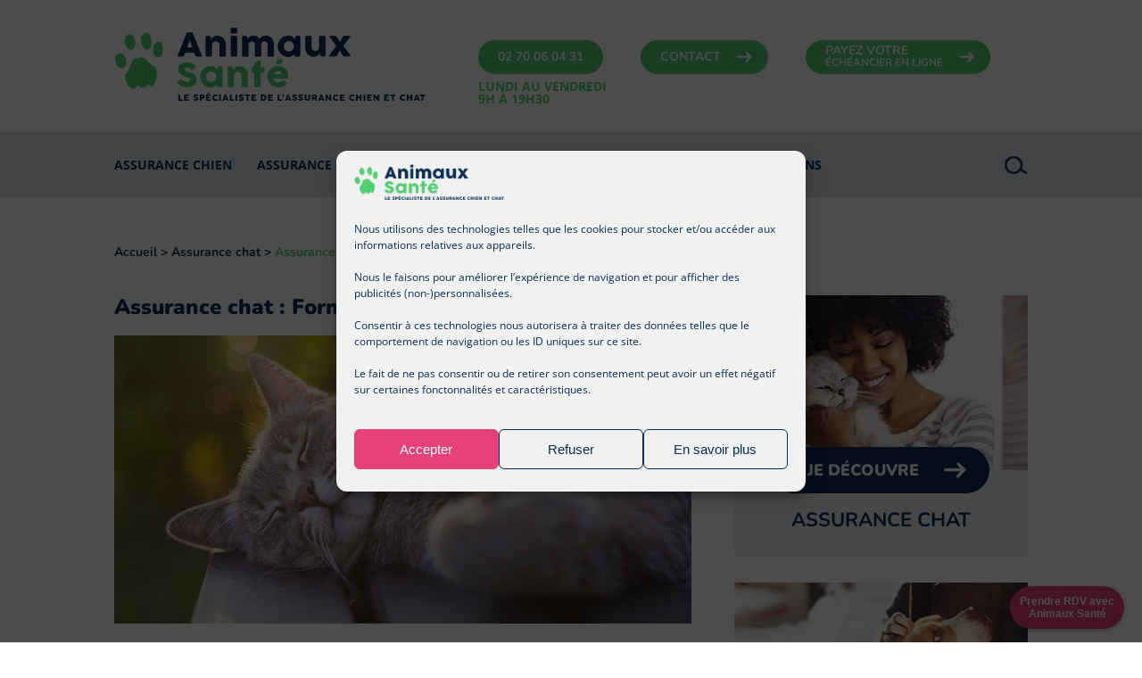

--- FILE ---
content_type: text/html; charset=UTF-8
request_url: https://www.animauxsante.com/assurance-chat/assurance-chat-formules-excellence-2/
body_size: 14500
content:
<!DOCTYPE html>
<html lang="fr-FR">
	<head>
		<meta charset="UTF-8" />
		<title>Assurance pour Chat : Formule Excellence - Tous Risques| Animaux Santé</title>
		<meta http-equiv="X-UA-Compatible" content="IE=edge" />
		<link rel="profile" href="https://gmpg.org/xfn/11" />
		<link rel="stylesheet" type="text/css" media="all" href="https://www.animauxsante.com/wp-content/themes/animaux-sante/style.css" />
		<meta name="viewport" content="width=device-width, height=device-height, initial-scale=1.0, user-scalable=0, minimum-scale=1.0, maximum-scale=1.0">
		        <link rel="preload" href="https://www.animauxsante.com/wp-content/themes/animaux-sante/dist/fonts/nunito-latin.woff2" as="font" type="font/woff2" crossorigin>
        <link rel="preload" href="https://www.animauxsante.com/wp-content/themes/animaux-sante/dist/fonts/open-sans-latin.woff2" as="font" type="font/woff2" crossorigin>
        <link rel="preload" href="https://www.animauxsante.com/wp-content/themes/animaux-sante/dist/css/main.css?ver=2.0" as="style" type="text/css">
        <link rel="preload" href="https://www.animauxsante.com/wp-content/themes/animaux-sante/dist/css/font.css?ver=1.0" as="style" type="text/css">
		<meta name='robots' content='index, follow, max-image-preview:large, max-snippet:-1, max-video-preview:-1' />
	<style>img:is([sizes="auto" i], [sizes^="auto," i]) { contain-intrinsic-size: 3000px 1500px }</style>
	
<!-- Google Tag Manager for WordPress by gtm4wp.com -->
<script data-cfasync="false" data-pagespeed-no-defer>
	var gtm4wp_datalayer_name = "dataLayer";
	var dataLayer = dataLayer || [];
</script>
<!-- End Google Tag Manager for WordPress by gtm4wp.com -->
	<!-- This site is optimized with the Yoast SEO plugin v25.9 - https://yoast.com/wordpress/plugins/seo/ -->
	<meta name="description" content="Assurance Chat :Formule Excellence. ✅ La formule haut de gamme ✅ Remboursement intégrale des frais engagés. Pas de Franchise. Devis gratuit en ligne !" />
	<link rel="canonical" href="https://www.animauxsante.com/assurance-chat/assurance-chat-formules-excellence-2/" />
	<meta property="og:locale" content="fr_FR" />
	<meta property="og:type" content="article" />
	<meta property="og:title" content="Assurance pour Chat : Formule Excellence - Tous Risques| Animaux Santé" />
	<meta property="og:description" content="Assurance Chat :Formule Excellence. ✅ La formule haut de gamme ✅ Remboursement intégrale des frais engagés. Pas de Franchise. Devis gratuit en ligne !" />
	<meta property="og:url" content="https://www.animauxsante.com/assurance-chat/assurance-chat-formules-excellence-2/" />
	<meta property="og:site_name" content="Animaux Santé" />
	<meta property="article:modified_time" content="2025-12-29T09:36:48+00:00" />
	<meta name="twitter:card" content="summary_large_image" />
	<meta name="twitter:label1" content="Durée de lecture estimée" />
	<meta name="twitter:data1" content="4 minutes" />
	<script type="application/ld+json" class="yoast-schema-graph">{"@context":"https://schema.org","@graph":[{"@type":"WebPage","@id":"https://www.animauxsante.com/assurance-chat/assurance-chat-formules-excellence-2/","url":"https://www.animauxsante.com/assurance-chat/assurance-chat-formules-excellence-2/","name":"Assurance pour Chat : Formule Excellence - Tous Risques| Animaux Santé","isPartOf":{"@id":"https://www.animauxsante.com/#website"},"datePublished":"2017-06-15T10:43:49+00:00","dateModified":"2025-12-29T09:36:48+00:00","description":"Assurance Chat :Formule Excellence. ✅ La formule haut de gamme ✅ Remboursement intégrale des frais engagés. Pas de Franchise. Devis gratuit en ligne !","breadcrumb":{"@id":"https://www.animauxsante.com/assurance-chat/assurance-chat-formules-excellence-2/#breadcrumb"},"inLanguage":"fr-FR","potentialAction":[{"@type":"ReadAction","target":["https://www.animauxsante.com/assurance-chat/assurance-chat-formules-excellence-2/"]}]},{"@type":"BreadcrumbList","@id":"https://www.animauxsante.com/assurance-chat/assurance-chat-formules-excellence-2/#breadcrumb","itemListElement":[{"@type":"ListItem","position":1,"name":"Assurance chat","item":"https://www.animauxsante.com/assurance-chat/"},{"@type":"ListItem","position":2,"name":"Assurance chat : Formule Excellence"}]},{"@type":"WebSite","@id":"https://www.animauxsante.com/#website","url":"https://www.animauxsante.com/","name":"Animaux Santé","description":"Le spécialiste de l&#039;assurance chien et chat","potentialAction":[{"@type":"SearchAction","target":{"@type":"EntryPoint","urlTemplate":"https://www.animauxsante.com/?s={search_term_string}"},"query-input":{"@type":"PropertyValueSpecification","valueRequired":true,"valueName":"search_term_string"}}],"inLanguage":"fr-FR"}]}</script>
	<!-- / Yoast SEO plugin. -->


<link rel="alternate" type="application/rss+xml" title="Animaux Santé &raquo; Flux" href="https://www.animauxsante.com/feed/" />
<script type="text/javascript">
/* <![CDATA[ */
window._wpemojiSettings = {"baseUrl":"https:\/\/s.w.org\/images\/core\/emoji\/16.0.1\/72x72\/","ext":".png","svgUrl":"https:\/\/s.w.org\/images\/core\/emoji\/16.0.1\/svg\/","svgExt":".svg","source":{"concatemoji":"https:\/\/www.animauxsante.com\/wp-core\/wp-includes\/js\/wp-emoji-release.min.js?ver=ad68fafb4139ed7c1f5757a8e81751e7"}};
/*! This file is auto-generated */
!function(s,n){var o,i,e;function c(e){try{var t={supportTests:e,timestamp:(new Date).valueOf()};sessionStorage.setItem(o,JSON.stringify(t))}catch(e){}}function p(e,t,n){e.clearRect(0,0,e.canvas.width,e.canvas.height),e.fillText(t,0,0);var t=new Uint32Array(e.getImageData(0,0,e.canvas.width,e.canvas.height).data),a=(e.clearRect(0,0,e.canvas.width,e.canvas.height),e.fillText(n,0,0),new Uint32Array(e.getImageData(0,0,e.canvas.width,e.canvas.height).data));return t.every(function(e,t){return e===a[t]})}function u(e,t){e.clearRect(0,0,e.canvas.width,e.canvas.height),e.fillText(t,0,0);for(var n=e.getImageData(16,16,1,1),a=0;a<n.data.length;a++)if(0!==n.data[a])return!1;return!0}function f(e,t,n,a){switch(t){case"flag":return n(e,"\ud83c\udff3\ufe0f\u200d\u26a7\ufe0f","\ud83c\udff3\ufe0f\u200b\u26a7\ufe0f")?!1:!n(e,"\ud83c\udde8\ud83c\uddf6","\ud83c\udde8\u200b\ud83c\uddf6")&&!n(e,"\ud83c\udff4\udb40\udc67\udb40\udc62\udb40\udc65\udb40\udc6e\udb40\udc67\udb40\udc7f","\ud83c\udff4\u200b\udb40\udc67\u200b\udb40\udc62\u200b\udb40\udc65\u200b\udb40\udc6e\u200b\udb40\udc67\u200b\udb40\udc7f");case"emoji":return!a(e,"\ud83e\udedf")}return!1}function g(e,t,n,a){var r="undefined"!=typeof WorkerGlobalScope&&self instanceof WorkerGlobalScope?new OffscreenCanvas(300,150):s.createElement("canvas"),o=r.getContext("2d",{willReadFrequently:!0}),i=(o.textBaseline="top",o.font="600 32px Arial",{});return e.forEach(function(e){i[e]=t(o,e,n,a)}),i}function t(e){var t=s.createElement("script");t.src=e,t.defer=!0,s.head.appendChild(t)}"undefined"!=typeof Promise&&(o="wpEmojiSettingsSupports",i=["flag","emoji"],n.supports={everything:!0,everythingExceptFlag:!0},e=new Promise(function(e){s.addEventListener("DOMContentLoaded",e,{once:!0})}),new Promise(function(t){var n=function(){try{var e=JSON.parse(sessionStorage.getItem(o));if("object"==typeof e&&"number"==typeof e.timestamp&&(new Date).valueOf()<e.timestamp+604800&&"object"==typeof e.supportTests)return e.supportTests}catch(e){}return null}();if(!n){if("undefined"!=typeof Worker&&"undefined"!=typeof OffscreenCanvas&&"undefined"!=typeof URL&&URL.createObjectURL&&"undefined"!=typeof Blob)try{var e="postMessage("+g.toString()+"("+[JSON.stringify(i),f.toString(),p.toString(),u.toString()].join(",")+"));",a=new Blob([e],{type:"text/javascript"}),r=new Worker(URL.createObjectURL(a),{name:"wpTestEmojiSupports"});return void(r.onmessage=function(e){c(n=e.data),r.terminate(),t(n)})}catch(e){}c(n=g(i,f,p,u))}t(n)}).then(function(e){for(var t in e)n.supports[t]=e[t],n.supports.everything=n.supports.everything&&n.supports[t],"flag"!==t&&(n.supports.everythingExceptFlag=n.supports.everythingExceptFlag&&n.supports[t]);n.supports.everythingExceptFlag=n.supports.everythingExceptFlag&&!n.supports.flag,n.DOMReady=!1,n.readyCallback=function(){n.DOMReady=!0}}).then(function(){return e}).then(function(){var e;n.supports.everything||(n.readyCallback(),(e=n.source||{}).concatemoji?t(e.concatemoji):e.wpemoji&&e.twemoji&&(t(e.twemoji),t(e.wpemoji)))}))}((window,document),window._wpemojiSettings);
/* ]]> */
</script>
<link rel='stylesheet' id='font-css' href='https://www.animauxsante.com/wp-content/themes/animaux-sante/dist/css/font.css?ver=1.0' type='text/css' media='all' />
<link rel='stylesheet' id='swiper-css' href='https://www.animauxsante.com/wp-content/themes/animaux-sante/dist/css/swiper.css?ver=2.0' type='text/css' media='all' />
<link rel='stylesheet' id='main-css' href='https://www.animauxsante.com/wp-content/themes/animaux-sante/dist/css/main.css?ver=2.0' type='text/css' media='all' />
<style id='wp-emoji-styles-inline-css' type='text/css'>

	img.wp-smiley, img.emoji {
		display: inline !important;
		border: none !important;
		box-shadow: none !important;
		height: 1em !important;
		width: 1em !important;
		margin: 0 0.07em !important;
		vertical-align: -0.1em !important;
		background: none !important;
		padding: 0 !important;
	}
</style>
<style id='classic-theme-styles-inline-css' type='text/css'>
/*! This file is auto-generated */
.wp-block-button__link{color:#fff;background-color:#32373c;border-radius:9999px;box-shadow:none;text-decoration:none;padding:calc(.667em + 2px) calc(1.333em + 2px);font-size:1.125em}.wp-block-file__button{background:#32373c;color:#fff;text-decoration:none}
</style>
<link rel='stylesheet' id='dnd-upload-cf7-css' href='https://www.animauxsante.com/wp-content/plugins/drag-and-drop-multiple-file-upload-contact-form-7/assets/css/dnd-upload-cf7.css?ver=1.3.9.1' type='text/css' media='all' />
<link rel='stylesheet' id='contact-form-7-css' href='https://www.animauxsante.com/wp-content/plugins/contact-form-7/includes/css/styles.css?ver=6.1.2' type='text/css' media='all' />
<link rel='stylesheet' id='cmplz-general-css' href='https://www.animauxsante.com/wp-content/plugins/complianz-gdpr-premium/assets/css/cookieblocker.min.css?ver=1768385175' type='text/css' media='all' />
<script type="text/javascript" src="https://www.animauxsante.com/wp-content/themes/animaux-sante/dist/js/tweenmax.js?ver=1.11.8" id="tweenmax-js"></script>
<script type="text/javascript" src="https://www.animauxsante.com/wp-content/themes/animaux-sante/dist/js/events.js?ver=1" id="events-js"></script>
<link rel="https://api.w.org/" href="https://www.animauxsante.com/wp-json/" /><link rel="alternate" title="JSON" type="application/json" href="https://www.animauxsante.com/wp-json/wp/v2/pages/538" /><link rel="EditURI" type="application/rsd+xml" title="RSD" href="https://www.animauxsante.com/wp-core/xmlrpc.php?rsd" />
<link rel='shortlink' href='https://www.animauxsante.com/?p=538' />
<link rel="alternate" title="oEmbed (JSON)" type="application/json+oembed" href="https://www.animauxsante.com/wp-json/oembed/1.0/embed?url=https%3A%2F%2Fwww.animauxsante.com%2Fassurance-chat%2Fassurance-chat-formules-excellence-2%2F" />
<link rel="alternate" title="oEmbed (XML)" type="text/xml+oembed" href="https://www.animauxsante.com/wp-json/oembed/1.0/embed?url=https%3A%2F%2Fwww.animauxsante.com%2Fassurance-chat%2Fassurance-chat-formules-excellence-2%2F&#038;format=xml" />
			<style>.cmplz-hidden {
					display: none !important;
				}</style>
<!-- Google Tag Manager for WordPress by gtm4wp.com -->
<!-- GTM Container placement set to off -->
<script data-cfasync="false" data-pagespeed-no-defer type="text/javascript">
	var dataLayer_content = {"pagePostType":"page","pagePostType2":"single-page","pagePostAuthor":"Cécile Cervelle"};
	dataLayer.push( dataLayer_content );
</script>
<script data-cfasync="false" data-pagespeed-no-defer type="text/javascript">
	console.warn && console.warn("[GTM4WP] Google Tag Manager container code placement set to OFF !!!");
	console.warn && console.warn("[GTM4WP] Data layer codes are active but GTM container must be loaded using custom coding !!!");
</script>
<!-- End Google Tag Manager for WordPress by gtm4wp.com --><style>.wp-block-gallery.is-cropped .blocks-gallery-item picture{height:100%;width:100%;}</style><link rel="icon" href="https://www.animauxsante.com/wp-content/uploads/2018/11/cropped-favicon-AS-32x32.png" sizes="32x32" />
<link rel="icon" href="https://www.animauxsante.com/wp-content/uploads/2018/11/cropped-favicon-AS-192x192.png" sizes="192x192" />
<link rel="apple-touch-icon" href="https://www.animauxsante.com/wp-content/uploads/2018/11/cropped-favicon-AS-180x180.png" />
<meta name="msapplication-TileImage" content="https://www.animauxsante.com/wp-content/uploads/2018/11/cropped-favicon-AS-270x270.png" />
	</head>
	<body data-cmplz=2 class="wp-singular page-template-default page page-id-538 page-child parent-pageid-21 wp-theme-animaux-sante">
				<header>
			<section class="top-header center clearfix">
				<a class="logo" href="https://www.animauxsante.com">
					<img width="349" height="83" src="https://www.animauxsante.com/wp-content/uploads/2023/08/logo-animaux-sante.png.webp" class="attachment-full size-full" alt="Animaux Santé" decoding="async" srcset="https://www.animauxsante.com/wp-content/uploads/2023/08/logo-animaux-sante.png.webp 349w, https://www.animauxsante.com/wp-content/uploads/2023/08/logo-animaux-sante-300x71.png.webp 300w, https://www.animauxsante.com/wp-content/uploads/2023/08/logo-animaux-sante-346x83.png.webp 346w, https://www.animauxsante.com/wp-content/uploads/2023/08/logo-animaux-sante-156x37.png.webp 156w" sizes="(max-width: 349px) 100vw, 349px" />				</a>

				<div class="bt-nav-tab">MENU</div>
									<a href="https://www.animauxsante.com/devis/commitment" class="head-bt contact right echeancier">Payez votre<span>échéancier en ligne</span></a>
								<a href="https://www.animauxsante.com/contact/" class="head-bt contact right">Contact</a>
				<div class="right right-bt">
					<div class="head-bt">02 70 06 04 31</div>
					<span>Lundi au vendredi<br />
9h à 19h30<br />
</span>
				</div>
				<a href="tel:0270060431" class="mob-phone"></a>
			</section>

			<nav class="nav clearfix">
				<div class="center">
					<div class="bt-search">
						<div class="loupe"></div>
						<form class="form" action="https://www.animauxsante.com">
							<input type="text" name="s" placeholder="Entrez votre recherche" />
							<input type="submit" value=" " />
						</form>
					</div>
					<ul id="header-menu" class="clearfix"><li id="menu-item-54" class="menu-item menu-item-type-post_type menu-item-object-page menu-item-54"><a href="https://www.animauxsante.com/assurance-chien/">Assurance chien</a></li>
<li id="menu-item-48" class="menu-item menu-item-type-post_type menu-item-object-page current-page-ancestor menu-item-48"><a href="https://www.animauxsante.com/assurance-chat/">Assurance chat</a></li>
<li id="menu-item-60" class="menu-item menu-item-type-post_type menu-item-object-page menu-item-has-children menu-item-60"><span>Conseils &#038; actualités</span>
<ul class="sub-menu">
	<li id="menu-item-61279" class="menu-item menu-item-type-taxonomy menu-item-object-category menu-item-61279"><a href="https://www.animauxsante.com/conseils-et-actualites/conseils-chien/">Conseils chien</a></li>
	<li id="menu-item-61280" class="menu-item menu-item-type-taxonomy menu-item-object-category menu-item-61280"><a href="https://www.animauxsante.com/conseils-et-actualites/conseils-chat/">Conseils chat</a></li>
	<li id="menu-item-61472" class="menu-item menu-item-type-taxonomy menu-item-object-category menu-item-61472"><a href="https://www.animauxsante.com/conseils-et-actualites/actualites/">Actualités</a></li>
</ul>
</li>
<li id="menu-item-62" class="menu-item menu-item-type-post_type menu-item-object-page menu-item-has-children menu-item-62"><span>Infos pratiques</span>
<ul class="sub-menu">
	<li id="menu-item-57" class="menu-item menu-item-type-post_type menu-item-object-page menu-item-57"><a href="https://www.animauxsante.com/informations-pratiques/comment-souscrire-une-assurance-chien-chat/">Comment souscrire une assurance chien et chat ?</a></li>
	<li id="menu-item-56" class="menu-item menu-item-type-post_type menu-item-object-page menu-item-56"><a href="https://www.animauxsante.com/informations-pratiques/se-faire-rembourser/">Frais vétérinaire, comment se faire rembourser ?</a></li>
	<li id="menu-item-58" class="menu-item menu-item-type-post_type menu-item-object-page menu-item-58"><a href="https://www.animauxsante.com/informations-pratiques/exemples-de-remboursement/">Exemples de remboursement des soins</a></li>
	<li id="menu-item-185" class="menu-item menu-item-type-post_type menu-item-object-page menu-item-185"><a href="https://www.animauxsante.com/informations-pratiques/documents-utiles/">Documents utiles</a></li>
	<li id="menu-item-186" class="menu-item menu-item-type-post_type menu-item-object-page menu-item-186"><a href="https://www.animauxsante.com/informations-pratiques/parrainage/">Parrainage Animaux santé</a></li>
	<li id="menu-item-59" class="menu-item menu-item-type-post_type menu-item-object-page menu-item-59"><a href="https://www.animauxsante.com/informations-pratiques/faq/">FAQ</a></li>
</ul>
</li>
<li id="menu-item-59064" class="menu-item menu-item-type-post_type menu-item-object-page menu-item-59064"><a href="https://www.animauxsante.com/feuille-de-soins/">FEUILLE DE SOINS</a></li>
</ul>
					<div class="right">
						<a href="tel:0270060431"  style="color:#fff;" class="head-bt">02 70 06 04 31</a>
						<span>Lundi au vendredi<br />
9h à 19h30<br />
</span>
					</div>
					<a href="https://www.animauxsante.com/contact/" class="head-bt contact right">Contact</a>
											<a href="https://www.animauxsante.com/devis/commitment" class="head-bt contact right echeancier">Payez votre<span>échéancier en ligne</span></a>
									</div>
			</nav>
		</header>		<main>
    		<div class="center clearfix">
    			<div class="Breadcrumbs">
    				<div class="Breadcrumbs-trail">
    					<!-- Breadcrumb NavXT 7.4.1 -->
<span property="itemListElement" typeof="ListItem"><a property="item" typeof="WebPage" title="Go to Animaux Santé." href="https://www.animauxsante.com" class="home"><span property="name">Accueil</span></a><meta property="position" content="1"></span> &gt; <span property="itemListElement" typeof="ListItem"><a property="item" typeof="WebPage" title="Go to Assurance chat." href="https://www.animauxsante.com/assurance-chat/" class="post post-page"><span property="name">Assurance chat</span></a><meta property="position" content="2"></span> &gt; <span property="itemListElement" typeof="ListItem"><span property="name">Assurance chat : Formule Excellence</span><meta property="position" content="3"></span>    				</div>
    			</div>
			</div>
			<div class="center clearfix main-content">
				    			<div class="classique regular-col clearfix">
    				<section class="col-left">
    					<div class="Wysiwyg">
    						<h1>Assurance chat : Formule Excellence</h1>
    						<p><img fetchpriority="high" decoding="async" class="alignnone size-full wp-image-687" src="/wp-content/uploads/2017/06/iStock-508970166-1.png" alt="" width="647" height="323" srcset="https://www.animauxsante.com/wp-content/uploads/2017/06/iStock-508970166-1.png.webp 647w, https://www.animauxsante.com/wp-content/uploads/2017/06/iStock-508970166-1-300x150.png.webp 300w" sizes="(max-width: 647px) 100vw, 647px" /></p>
<p>L&rsquo;assurance chat « Formule Excellence  » est la formule haut de gamme avec le meilleur niveau de remboursement.</p>
<p>Comme toutes nos formules d’assurance santé animale, la Formule Excellence est une mutuelle santé animale « Tous risques et sans franchise » qui vous rembourse les frais vétérinaires de votre chat en cas notamment d’accident, maladie, chirurgie, consultation et hospitalisation.</p>
<h2><a href="https://www.animauxsante.com/assurance-chat/" target="_blank" rel="noopener">ASSURANCE CHAT</a> « Excellence » : les avantages de la mutuelle chat Animaux Santé</h2>
<ul>
<li>Prise en charge à hauteur de 90% des frais vétérinaires conformément aux Dispositions Générales, dans la limite de 2500€/an</li>
<li>Age limite d’inscription : +3 mois à 8 ans</li>
<li>Assurance « tous risques »</li>
<li>Assurance « Sans franchise »</li>
<li>Tarification unique indépendante de l&rsquo;âge de votre chat et de sa race</li>
<li>Garanties maintenues à vie pour votre chat</li>
<li>Délai de carence à compter du début du contrat :<br />
&#8211; Chirurgie orthopédique : 120 jours<br />
&#8211; Vaccin : pas de délai de carence<br />
&#8211; Maladie : 45 jours<br />
&#8211; Accident : 2 jours</li>
</ul>
<p><a class="wysi-blue" href="https://www.animauxsante.com/devis/">Je souscris en ligne</a></p>
<h2>Assurance chat « Formule Excellence »: les soins remboursés <strong>par la mutuelle chat Animaux Santé</strong></h2>
<h3><strong>Prise en charge</strong></h3>
<ul>
<li>Honoraires du vétérinaire (Consultations, soins)</li>
<li>Pharmacie prescrite par le vétérinaire</li>
<li>Examens pré et Post opératoires :<br />
&#8211; Analyses<br />
&#8211; Anesthésies<br />
&#8211; Consultations<br />
&#8211; Echographie<br />
&#8211; Examens<br />
&#8211; Radiologies<br />
&#8211; Scanners et IRM</li>
<li>Frais liés à l’intervention chirurgicale ou à l’hospitalisation :<br />
&#8211; Analyses de laboratoire<br />
&#8211; Anesthésie<br />
&#8211; Frais de séjour en clinique vétérinaire<br />
&#8211; Intervention<br />
&#8211; Pharmacie prescrite par le vétérinaire<br />
&#8211; Soins<br />
&#8211; Frais d’hospitalisation suite de chirurgie ou si surveillance plus de 24h<br />
&#8211; Rééducation fonctionnelle par hydrothérapie (avec un maximum de 100€/an<br />
&#8211; Frais de transport en taxi animalier</li>
</ul>
<h3><strong>Frais de prévention</strong></h3>
<ul>
<li>Forfait annuel de 50€ de consultation vaccinale</li>
<li>Forfait annuel de 50€ de détartrage ou de stérilisation</li>
</ul>
<h3><strong>Assistance</strong></h3>
<p><strong><em>Hospitalisation, Immobilisation ou décès du bénéficiaire :</em></strong></p>
<p>Si à la suite d&rsquo;une hospitalisation de plus de 3 jours ou d&rsquo;une immobilisation, vous n&rsquo;êtes pas en mesure de vous occuper de votre animal domestique et si aucune autre personne au foyer ne peut garder l&rsquo;animal, nous organisons l&rsquo;une des prestations suivantes dans les limites indiquées dans la convention Assistance :</p>
<ul>
<li><strong><em>Garde de l&rsquo;animal de compagnie :</em></strong><br />
Soit par une professionnel selon les disponibilités locales, dans ce cas, les frais de garde et de nourriture sont pris en charge.<br />
Soit par un proche, dans un rayon de 100 KM autour du lieu où se trouve l&rsquo;animal. Dans ce cas, les frais de transport sont pris en charge jusqu&rsquo;au domicile du proche.</li>
<li><strong><em>Retour des animaux de compagnie au domicile du bénéficiaire par un prestataire.</em></strong></li>
</ul>
<p><strong>Aide à la recherche </strong></p>
<ul>
<li><strong><em>Prise en charge des frais d’annonce :</em><br />
</strong>Si à la suite à la disparition de votre Animal domestique, vous souhaitez passer des annonces dans la presse afin d’optimiser les chances de le retrouver, nous prenons en charge à concurrence de 100€ TTC maximum, sur la base de justificatifs, les frais de parution d’annonces que vous aurez engagés.</li>
<li><em><strong>Prestations supplémentaires en cas de rapatriement ou décès du bénéficiaire : </strong></em><strong><br />
</strong>SI aucun proche voyageant avec le propriétaire ne peut s&rsquo;occuper de l&rsquo;animal, nous remboursons le retour de l&rsquo;animal de compagnie au domicile du bénéficiaire par un prestataire ou au domicile d&rsquo;un proche si celui-ci se situe dans un rayon de 50 km du domicile du bénéficiaire, dans les limites indiquées dans la convention Assistance</li>
</ul>
<p><a class="wysi-blue" href="https://www.animauxsante.com/devis/">Je souscris en ligne</a></p>
<h2>Déjà assuré chez une autre compagnie ? Comment résilier votre contrat actuel ?</h2>
<p>Votre chat est en bonne santé, âgé de moins de 5 ans et est déjà assuré auprès d’une autre compagnie ?</p>
<p>Faites compléter un certificat spécifique  de bonne santé par votre vétérinaire traitant (téléchargeable en ligne) et transférez votre contrat chez Animaux Santé avec des délais de carences réduits à 48h, selon la formules souscrites et sous conditions</p>
<p>A l’exception de toutes les maladies chroniques ou héréditaires ou accidents et séquelles d’accident survenus ou constatés avant la souscription de votre contrat, votre animal bénéficiera de tous les avantages Animaux Santé, selon les formules souscrites et conformément aux conditions générales.</p>
<p>Pour plus d’information, n’hésitez pas à contacter un conseiller Animaux Santé au 02 70 06 04 31.</p>
<p><a class="wysi-blue" href="https://www.animauxsante.com/devis/">Je souscris en ligne</a></p>
<p>&nbsp;</p>
    					</div>
    				</section>
											<section class="col-right clearfix">
		
							
						<div class="entry-bloc elem-c-r">
								<img width="328" height="196" src="https://www.animauxsante.com/wp-content/uploads/2017/05/illu-assur-chat.jpg.webp" class="attachment-push size-push wp-post-image" alt="assurance chat" loading="lazy" decoding="async" srcset="https://www.animauxsante.com/wp-content/uploads/2017/05/illu-assur-chat.jpg.webp 328w, https://www.animauxsante.com/wp-content/uploads/2017/05/illu-assur-chat-300x179.jpg.webp 300w" sizes="(max-width: 328px) 100vw, 328px" />				<a href="https://www.animauxsante.com/assurance-chat/" class="blue-btn btn-fl">Je Découvre</a>
				<p>Assurance chat</p>
			</div>
						<div class="entry-bloc elem-c-r">
								<img width="328" height="196" src="https://www.animauxsante.com/wp-content/uploads/2017/05/illu-assur-chien.jpg.webp" class="attachment-push size-push wp-post-image" alt="assurance chien" loading="lazy" decoding="async" srcset="https://www.animauxsante.com/wp-content/uploads/2017/05/illu-assur-chien.jpg.webp 328w, https://www.animauxsante.com/wp-content/uploads/2017/05/illu-assur-chien-300x179.jpg.webp 300w" sizes="(max-width: 328px) 100vw, 328px" />				<a href="https://www.animauxsante.com/assurance-chien/" class="blue-btn btn-fl">Je Découvre</a>
				<p>Assurance chien</p>
			</div>
					
													</section>
					    			</div>
    		</div>
    	</main>
		
<footer>
	<div class="top-footer">
		<div class="center clearfix">
			<div class="tf-1 tf-bloc">Besoin d'aide ?</div>
		<div class="tf-2 tf-bloc"><a style="text-decoration: none" href="https://www.animauxsante.com/contact/">Rappel gratuit<br />
et immédiat</a></div>
		<div class="tf-3 tf-bloc">Appelez-nous :<br />
02 70 06 04 31</div>
		<div class="tf-4 tf-bloc">Écrivez-nous <br />
<a href="https://www.animauxsante.com/contact/">Cliquez ici</a></div>
		<div class="tf-5 tf-bloc"><a href="https://www.animauxsante.com/resiliation">Résilier votre contrat</a></div>
				</div>
		</div>
		<div class="content-footer">
			<div class="center clearfix">
				<div class="cf-1 cf-bloc">
					<img width="199" height="52" src="https://www.animauxsante.com/wp-content/uploads/2023/08/logo-footer.png.webp" class="attachment-full size-full" alt="Animaux Santé" loading="lazy" decoding="async" srcset="https://www.animauxsante.com/wp-content/uploads/2023/08/logo-footer.png.webp 199w, https://www.animauxsante.com/wp-content/uploads/2023/08/logo-footer-156x41.png.webp 156w" sizes="(max-width: 199px) 100vw, 199px" />					<address>
						<p>74-78 rue Anatole France<br />
92300 Levallois-Perret<br />
01 85 56 29 51</p>
					</address>
				</div>
				<div class="cf-2 cf-bloc">
					<ul id="footer-menu" class=""><li id="menu-item-64" class="menu-item menu-item-type-post_type menu-item-object-page menu-item-64"><a href="https://www.animauxsante.com/qui-sommes-nous/">Qui sommes-nous ?</a></li>
<li id="menu-item-65" class="menu-item menu-item-type-post_type menu-item-object-page menu-item-65"><a href="https://www.animauxsante.com/contact/">Contact</a></li>
</ul>				</div>
				<div class="cf-3 cf-bloc">
					<ul id="espace-menu" class=""><li id="menu-item-544" class="menu-item menu-item-type-custom menu-item-object-custom menu-item-544"><a target="_blank" href="https://fcc.finaxygroup.com">Espace courtiers</a></li>
</ul>				</div>
				<div class="cf-4 cf-bloc">
					<ul class="socials">
														<li class="facebook"><a href="https://www.facebook.com/Animauxsante/?ref=ts&fref=ts" target="_blank">Facebook</a></li>
															<li class="instagram"><a href="https://www.instagram.com/animaux_sante/" target="_blank">Instagram</a></li>
															<li class="linkedin"><a href="https://www.linkedin.com/showcase/animaux-sant%C3%A9/" target="_blank">LinkedIn</a></li>
												</ul>
				</div>
			</div>
			<div data-trck='{"event":"clic-test"}' class="bt-top-footer"></div>
		</div>
		<div class="bottom-footer">
			<div class="center clearfix">
				<ul id="footer-nav" class="clearfix"><li id="menu-item-4338" class="menu-item menu-item-type-custom menu-item-object-custom menu-item-has-children menu-item-4338"><a href="#">Nos offres</a>
<ul class="sub-menu">
	<li id="menu-item-24735" class="menu-item menu-item-type-post_type menu-item-object-page menu-item-24735"><a href="https://www.animauxsante.com/assurance-animaux/">Assurance Animaux</a></li>
	<li id="menu-item-4337" class="menu-item menu-item-type-post_type menu-item-object-page menu-item-4337"><a href="https://www.animauxsante.com/assurance-chien/">Assurance Chien</a></li>
	<li id="menu-item-4336" class="menu-item menu-item-type-post_type menu-item-object-page current-page-ancestor menu-item-4336"><a href="https://www.animauxsante.com/assurance-chat/">Assurance Chat</a></li>
</ul>
</li>
<li id="menu-item-4341" class="menu-item menu-item-type-custom menu-item-object-custom menu-item-has-children menu-item-4341"><a href="#">Informations Utilles</a>
<ul class="sub-menu">
	<li id="menu-item-4342" class="menu-item menu-item-type-post_type menu-item-object-page menu-item-4342"><a href="https://www.animauxsante.com/informations-pratiques/se-faire-rembourser/">Remboursement Frais Vétérinaires</a></li>
	<li id="menu-item-4343" class="menu-item menu-item-type-custom menu-item-object-custom menu-item-4343"><a href="/wp-content/uploads/2022/12/FeuilleSoins_AnimauxSante_0617.pdf">Feuille de soins</a></li>
	<li id="menu-item-4344" class="menu-item menu-item-type-post_type menu-item-object-page menu-item-4344"><a href="https://www.animauxsante.com/informations-pratiques/documents-utiles/">Documents utiles</a></li>
</ul>
</li>
<li id="menu-item-66" class="menu-item menu-item-type-post_type menu-item-object-page menu-item-has-children menu-item-66"><a href="https://www.animauxsante.com/mentions-legales/">Mentions légales</a>
<ul class="sub-menu">
	<li id="menu-item-50917" class="menu-item menu-item-type-post_type menu-item-object-page menu-item-privacy-policy menu-item-50917"><a rel="privacy-policy" href="https://www.animauxsante.com/vos-donnees-personnelles/">Gestion des données personnelles</a></li>
	<li id="menu-item-60605" class="menu-item menu-item-type-post_type menu-item-object-page menu-item-60605"><a href="https://www.animauxsante.com/politique-de-cookies-ue/">Politique de cookies (UE)</a></li>
	<li id="menu-item-73363" class="cmplz-show-banner menu-item menu-item-type-custom menu-item-object-custom menu-item-73363"><a href="#">Cookies &#8211; Gestion des préférences</a></li>
</ul>
</li>
<li id="menu-item-565" class="menu-item menu-item-type-custom menu-item-object-custom menu-item-565"><a target="_blank" href="http://www.finaxygroup.com/recrutement/">Recrutement</a></li>
</ul>				<div class="group">
					<a target="_blank" href="http://www.finaxygroup.com">
						<img width="95" height="32" src="https://www.animauxsante.com/wp-content/uploads/2023/08/logo-finaxy.png.webp" class="attachment-full size-full" alt="Finaxy" loading="lazy" decoding="async" />					</a> Copyright © 2026 ANIMAUX SANTÉ
				</div>
			</div>
		</div>
</footer>
  <div
    class="deferred-embed"
    data-name="calendly"
    data-css="https://assets.calendly.com/assets/external/widget.css"
    data-js="https://assets.calendly.com/assets/external/widget.js"
    data-init="Calendly.initBadgeWidget"
    data-params='{
      "url":"https://calendly.com/hvaillant-finaxy",
      "text":"<span>Prendre RDV avec Animaux Santé</span>",
      "branding":false
    }'
  ></div>
<!-- Load Ekomi page https://www.ekomi.fr for feedback -->
<!--  script type="text/javascript">(function() { var eKomiFeedbackButtonContainer = document.createElement('script');eKomiFeedbackButtonContainer.type = 'text/javascript';eKomiFeedbackButtonContainer.defer = true; eKomiFeedbackButtonContainer.src = (document.location.protocol=="https:"?"https:":"http:") +"//vf-js.ekomi.de/vf-3108-c57e77ca9d0e0085b2f6a9cc5ca3ad6a.js"; document.getElementsByTagName("head")[0].appendChild(eKomiFeedbackButtonContainer); })();</script -->
<script type="speculationrules">
{"prefetch":[{"source":"document","where":{"and":[{"href_matches":"\/*"},{"not":{"href_matches":["\/wp-core\/wp-*.php","\/wp-core\/wp-admin\/*","\/wp-content\/uploads\/*","\/wp-content\/*","\/wp-content\/plugins\/*","\/wp-content\/themes\/animaux-sante\/*","\/*\\?(.+)"]}},{"not":{"selector_matches":"a[rel~=\"nofollow\"]"}},{"not":{"selector_matches":".no-prefetch, .no-prefetch a"}}]},"eagerness":"conservative"}]}
</script>
		<script type="text/javascript">
			function dnd_cf7_generateUUIDv4() {
				const bytes = new Uint8Array(16);
				crypto.getRandomValues(bytes);
				bytes[6] = (bytes[6] & 0x0f) | 0x40; // version 4
				bytes[8] = (bytes[8] & 0x3f) | 0x80; // variant 10
				const hex = Array.from(bytes, b => b.toString(16).padStart(2, "0")).join("");
				return hex.replace(/^(.{8})(.{4})(.{4})(.{4})(.{12})$/, "$1-$2-$3-$4-$5");
			}

			document.addEventListener("DOMContentLoaded", function() {
				if ( ! document.cookie.includes("wpcf7_guest_user_id")) {
					document.cookie = "wpcf7_guest_user_id=" + dnd_cf7_generateUUIDv4() + "; path=/; max-age=" + (12 * 3600) + "; samesite=Lax";
				}
			});
		</script>
		
<!-- Consent Management powered by Complianz | GDPR/CCPA Cookie Consent https://wordpress.org/plugins/complianz-gdpr -->
<div id="cmplz-cookiebanner-container"><div class="cmplz-cookiebanner cmplz-hidden banner-1 bottom-right-view-preferences optin cmplz-center cmplz-categories-type-view-preferences" aria-modal="true" data-nosnippet="true" role="dialog" aria-live="polite" aria-labelledby="cmplz-header-1-optin" aria-describedby="cmplz-message-1-optin">
	<div class="cmplz-header">
		<div class="cmplz-logo"><img width="349" height="83" src="https://www.animauxsante.com/wp-content/uploads/2023/03/logo-animaux-sante.png.webp" class="attachment-cmplz_banner_image size-cmplz_banner_image" alt="Animaux Santé" decoding="async" loading="lazy" srcset="https://www.animauxsante.com/wp-content/uploads/2023/03/logo-animaux-sante.png.webp 349w, https://www.animauxsante.com/wp-content/uploads/2023/03/logo-animaux-sante-300x71.png.webp 300w, https://www.animauxsante.com/wp-content/uploads/2023/03/logo-animaux-sante-346x83.png.webp 346w" sizes="(max-width: 349px) 100vw, 349px" /></div>
		<div class="cmplz-title" id="cmplz-header-1-optin">Gérer le consentement aux cookies</div>
		<div class="cmplz-close" tabindex="0" role="button" aria-label="close-dialog">
			<svg aria-hidden="true" focusable="false" data-prefix="fas" data-icon="times" class="svg-inline--fa fa-times fa-w-11" role="img" xmlns="http://www.w3.org/2000/svg" viewBox="0 0 352 512"><path fill="currentColor" d="M242.72 256l100.07-100.07c12.28-12.28 12.28-32.19 0-44.48l-22.24-22.24c-12.28-12.28-32.19-12.28-44.48 0L176 189.28 75.93 89.21c-12.28-12.28-32.19-12.28-44.48 0L9.21 111.45c-12.28 12.28-12.28 32.19 0 44.48L109.28 256 9.21 356.07c-12.28 12.28-12.28 32.19 0 44.48l22.24 22.24c12.28 12.28 32.2 12.28 44.48 0L176 322.72l100.07 100.07c12.28 12.28 32.2 12.28 44.48 0l22.24-22.24c12.28-12.28 12.28-32.19 0-44.48L242.72 256z"></path></svg>
		</div>
	</div>

	<div class="cmplz-divider cmplz-divider-header"></div>
	<div class="cmplz-body">
		<div class="cmplz-message" id="cmplz-message-1-optin"><p>Nous utilisons des technologies telles que les cookies pour stocker et/ou accéder aux informations relatives aux appareils.&nbsp;</p><p>&nbsp;</p><p>Nous le faisons pour améliorer l’expérience de navigation et pour afficher des publicités (non-)personnalisées.&nbsp;</p><p>&nbsp;</p><p>Consentir à ces technologies nous autorisera à traiter des données telles que le comportement de navigation ou les ID uniques sur ce site.&nbsp;</p><p>&nbsp;</p><p>Le fait de ne pas consentir ou de retirer son consentement peut avoir un effet négatif sur certaines fonctonnalités et caractéristiques.</p></div>
		<!-- categories start -->
		<div class="cmplz-categories">
			<details class="cmplz-category cmplz-functional" >
				<summary>
						<span class="cmplz-category-header">
							<span class="cmplz-category-title">Fonctionnel (obligatoire)</span>
							<span class='cmplz-always-active'>
								<span class="cmplz-banner-checkbox">
									<input type="checkbox"
										   id="cmplz-functional-optin"
										   data-category="cmplz_functional"
										   class="cmplz-consent-checkbox cmplz-functional"
										   size="40"
										   value="1"/>
									<label class="cmplz-label" for="cmplz-functional-optin"><span class="screen-reader-text">Fonctionnel (obligatoire)</span></label>
								</span>
								Toujours activé							</span>
							<span class="cmplz-icon cmplz-open">
								<svg xmlns="http://www.w3.org/2000/svg" viewBox="0 0 448 512"  height="18" ><path d="M224 416c-8.188 0-16.38-3.125-22.62-9.375l-192-192c-12.5-12.5-12.5-32.75 0-45.25s32.75-12.5 45.25 0L224 338.8l169.4-169.4c12.5-12.5 32.75-12.5 45.25 0s12.5 32.75 0 45.25l-192 192C240.4 412.9 232.2 416 224 416z"/></svg>
							</span>
						</span>
				</summary>
				<div class="cmplz-description">
					<span class="cmplz-description-functional">Le stockage ou l’accès technique est strictement nécessaire dans la finalité d’intérêt légitime de permettre l’utilisation d’un service spécifique explicitement demandé par l’abonné ou l’utilisateur, ou dans le seul but d’effectuer la transmission d’une communication sur un réseau de communications électroniques.</span>
				</div>
			</details>

			<details class="cmplz-category cmplz-preferences" >
				<summary>
						<span class="cmplz-category-header">
							<span class="cmplz-category-title">Préférences</span>
							<span class="cmplz-banner-checkbox">
								<input type="checkbox"
									   id="cmplz-preferences-optin"
									   data-category="cmplz_preferences"
									   class="cmplz-consent-checkbox cmplz-preferences"
									   size="40"
									   value="1"/>
								<label class="cmplz-label" for="cmplz-preferences-optin"><span class="screen-reader-text">Préférences</span></label>
							</span>
							<span class="cmplz-icon cmplz-open">
								<svg xmlns="http://www.w3.org/2000/svg" viewBox="0 0 448 512"  height="18" ><path d="M224 416c-8.188 0-16.38-3.125-22.62-9.375l-192-192c-12.5-12.5-12.5-32.75 0-45.25s32.75-12.5 45.25 0L224 338.8l169.4-169.4c12.5-12.5 32.75-12.5 45.25 0s12.5 32.75 0 45.25l-192 192C240.4 412.9 232.2 416 224 416z"/></svg>
							</span>
						</span>
				</summary>
				<div class="cmplz-description">
					<span class="cmplz-description-preferences">Le stockage ou l’accès technique est nécessaire dans la finalité d’intérêt légitime de stocker des préférences qui ne sont pas demandées par l’abonné ou l’utilisateur.</span>
				</div>
			</details>

			<details class="cmplz-category cmplz-statistics" >
				<summary>
						<span class="cmplz-category-header">
							<span class="cmplz-category-title">Statistiques (optionnel)</span>
							<span class="cmplz-banner-checkbox">
								<input type="checkbox"
									   id="cmplz-statistics-optin"
									   data-category="cmplz_statistics"
									   class="cmplz-consent-checkbox cmplz-statistics"
									   size="40"
									   value="1"/>
								<label class="cmplz-label" for="cmplz-statistics-optin"><span class="screen-reader-text">Statistiques (optionnel)</span></label>
							</span>
							<span class="cmplz-icon cmplz-open">
								<svg xmlns="http://www.w3.org/2000/svg" viewBox="0 0 448 512"  height="18" ><path d="M224 416c-8.188 0-16.38-3.125-22.62-9.375l-192-192c-12.5-12.5-12.5-32.75 0-45.25s32.75-12.5 45.25 0L224 338.8l169.4-169.4c12.5-12.5 32.75-12.5 45.25 0s12.5 32.75 0 45.25l-192 192C240.4 412.9 232.2 416 224 416z"/></svg>
							</span>
						</span>
				</summary>
				<div class="cmplz-description">
					<span class="cmplz-description-statistics">Le stockage ou l’accès technique qui est utilisé exclusivement à des fins statistiques.</span>
					<span class="cmplz-description-statistics-anonymous">Le stockage ou l’accès technique qui est utilisé exclusivement dans des finalités statistiques anonymes. En l’absence d’une assignation à comparaître, d’une conformité volontaire de la part de votre fournisseur d’accès à internet ou d’enregistrements supplémentaires provenant d’une tierce partie, les informations stockées ou extraites à cette seule fin ne peuvent généralement pas être utilisées pour vous identifier.</span>
				</div>
			</details>
			<details class="cmplz-category cmplz-marketing" >
				<summary>
						<span class="cmplz-category-header">
							<span class="cmplz-category-title">Marketing (optionnel)</span>
							<span class="cmplz-banner-checkbox">
								<input type="checkbox"
									   id="cmplz-marketing-optin"
									   data-category="cmplz_marketing"
									   class="cmplz-consent-checkbox cmplz-marketing"
									   size="40"
									   value="1"/>
								<label class="cmplz-label" for="cmplz-marketing-optin"><span class="screen-reader-text">Marketing (optionnel)</span></label>
							</span>
							<span class="cmplz-icon cmplz-open">
								<svg xmlns="http://www.w3.org/2000/svg" viewBox="0 0 448 512"  height="18" ><path d="M224 416c-8.188 0-16.38-3.125-22.62-9.375l-192-192c-12.5-12.5-12.5-32.75 0-45.25s32.75-12.5 45.25 0L224 338.8l169.4-169.4c12.5-12.5 32.75-12.5 45.25 0s12.5 32.75 0 45.25l-192 192C240.4 412.9 232.2 416 224 416z"/></svg>
							</span>
						</span>
				</summary>
				<div class="cmplz-description">
					<span class="cmplz-description-marketing">Le stockage ou l’accès technique est nécessaire pour créer des profils d’utilisateurs afin d’envoyer des publicités, ou pour suivre l’utilisateur sur un site web ou sur plusieurs sites web ayant des finalités marketing similaires.</span>
				</div>
			</details>
		</div><!-- categories end -->
			</div>

	<div class="cmplz-links cmplz-information">
		<ul>
			<li><a class="cmplz-link cmplz-manage-options cookie-statement" href="#" data-relative_url="#cmplz-manage-consent-container">Gérer les options</a></li>
			<li><a class="cmplz-link cmplz-manage-third-parties cookie-statement" href="#" data-relative_url="#cmplz-cookies-overview">Gérer les services</a></li>
			<li><a class="cmplz-link cmplz-manage-vendors tcf cookie-statement" href="#" data-relative_url="#cmplz-tcf-wrapper">Gérer {vendor_count} fournisseurs</a></li>
			<li><a class="cmplz-link cmplz-external cmplz-read-more-purposes tcf" target="_blank" rel="noopener noreferrer nofollow" href="https://cookiedatabase.org/tcf/purposes/" aria-label="Read more about TCF purposes on Cookie Database">En savoir plus sur ces finalités</a></li>
		</ul>
			</div>

	<div class="cmplz-divider cmplz-footer"></div>

	<div class="cmplz-buttons">
		<button class="cmplz-btn cmplz-accept">Accepter</button>
		<button class="cmplz-btn cmplz-deny">Refuser</button>
		<button class="cmplz-btn cmplz-view-preferences">En savoir plus</button>
		<button class="cmplz-btn cmplz-save-preferences">Enregistrer les préférences</button>
		<a class="cmplz-btn cmplz-manage-options tcf cookie-statement" href="#" data-relative_url="#cmplz-manage-consent-container">En savoir plus</a>
			</div>

	
	<div class="cmplz-documents cmplz-links">
		<ul>
			<li><a class="cmplz-link cookie-statement" href="#" data-relative_url="">{title}</a></li>
			<li><a class="cmplz-link privacy-statement" href="#" data-relative_url="">{title}</a></li>
			<li><a class="cmplz-link impressum" href="#" data-relative_url="">{title}</a></li>
		</ul>
			</div>
</div>
</div>
					<div id="cmplz-manage-consent" data-nosnippet="true"><button class="cmplz-btn cmplz-hidden cmplz-manage-consent manage-consent-1">Gérer le consentement</button>

</div>    <script>
        document.addEventListener('click', e => {
            if (e.target.closest('.cmplz-show-banner a')) {
                e.preventDefault();
                document.querySelectorAll('.cmplz-manage-consent').forEach(obj => {
                    obj.click();
                });
            }
        });
    </script>
<script type="text/javascript" src="https://www.animauxsante.com/wp-content/themes/animaux-sante/dist/js/jquery.js?ver=3.7.1" id="jquery-js"></script>
<script type="text/javascript" src="https://www.animauxsante.com/wp-content/themes/animaux-sante/dist/js/swiper.js?ver=2.0" id="swiper-js"></script>
<script type="text/javascript" src="https://www.animauxsante.com/wp-content/themes/animaux-sante/dist/js/scripts.js?ver=2.0" id="scripts-js"></script>
<script type="text/javascript" src="https://www.animauxsante.com/wp-content/themes/animaux-sante/dist/js/liste-conseil.js?ver=1.0" id="liste-conseil-js"></script>
<script type="text/javascript" src="https://www.animauxsante.com/wp-content/themes/animaux-sante/dist/js/faq.js?ver=1.0" id="faq-js"></script>
<script type="text/javascript" src="https://www.animauxsante.com/wp-content/themes/animaux-sante/dist/js/accordeon.js?ver=1.0" id="accordeon-js"></script>
<script type="text/javascript" src="https://www.animauxsante.com/wp-content/themes/animaux-sante/dist/js/lazy-avisverifies.js?ver=1.1" id="lazy-avisverifies-js"></script>
<script type="text/javascript" src="https://www.animauxsante.com/wp-core/wp-includes/js/dist/hooks.min.js?ver=4d63a3d491d11ffd8ac6" id="wp-hooks-js"></script>
<script type="text/javascript" src="https://www.animauxsante.com/wp-core/wp-includes/js/dist/i18n.min.js?ver=5e580eb46a90c2b997e6" id="wp-i18n-js"></script>
<script type="text/javascript" id="wp-i18n-js-after">
/* <![CDATA[ */
wp.i18n.setLocaleData( { 'text direction\u0004ltr': [ 'ltr' ] } );
/* ]]> */
</script>
<script type="text/javascript" src="https://www.animauxsante.com/wp-content/plugins/contact-form-7/includes/swv/js/index.js?ver=6.1.2" id="swv-js"></script>
<script type="text/javascript" id="contact-form-7-js-translations">
/* <![CDATA[ */
( function( domain, translations ) {
	var localeData = translations.locale_data[ domain ] || translations.locale_data.messages;
	localeData[""].domain = domain;
	wp.i18n.setLocaleData( localeData, domain );
} )( "contact-form-7", {"translation-revision-date":"2025-02-06 12:02:14+0000","generator":"GlotPress\/4.0.1","domain":"messages","locale_data":{"messages":{"":{"domain":"messages","plural-forms":"nplurals=2; plural=n > 1;","lang":"fr"},"This contact form is placed in the wrong place.":["Ce formulaire de contact est plac\u00e9 dans un mauvais endroit."],"Error:":["Erreur\u00a0:"]}},"comment":{"reference":"includes\/js\/index.js"}} );
/* ]]> */
</script>
<script type="text/javascript" id="contact-form-7-js-before">
/* <![CDATA[ */
var wpcf7 = {
    "api": {
        "root": "https:\/\/www.animauxsante.com\/wp-json\/",
        "namespace": "contact-form-7\/v1"
    },
    "cached": 1
};
/* ]]> */
</script>
<script type="text/javascript" src="https://www.animauxsante.com/wp-content/plugins/contact-form-7/includes/js/index.js?ver=6.1.2" id="contact-form-7-js"></script>
<script type="text/javascript" id="codedropz-uploader-js-extra">
/* <![CDATA[ */
var dnd_cf7_uploader = {"ajax_url":"https:\/\/www.animauxsante.com\/wp-core\/wp-admin\/admin-ajax.php","ajax_nonce":"666954eb17","drag_n_drop_upload":{"tag":"h3","text":"Glisser & d\u00e9poser les fichiers ici","or_separator":"ou","browse":"Parcourir les fichiers","server_max_error":"La taille du fichier t\u00e9l\u00e9vers\u00e9 d\u00e9passe la taille maximum de t\u00e9l\u00e9versement de votre serveur.","large_file":"Le fichier t\u00e9l\u00e9vers\u00e9 est trop gros","inavalid_type":"Le t\u00e9l\u00e9versement de ce type de fichier n\u2019est pas autoris\u00e9","max_file_limit":"Remarque\u00a0: certains de ces fichiers n\u2019ont pas \u00e9t\u00e9 t\u00e9l\u00e9vers\u00e9s (uniquement %count% fichiers sont autoris\u00e9s)","required":"Ce champ est obligatoire.","delete":{"text":"Suppression","title":"Retirer"}},"dnd_text_counter":"sur","disable_btn":""};
/* ]]> */
</script>
<script type="text/javascript" src="https://www.animauxsante.com/wp-content/plugins/drag-and-drop-multiple-file-upload-contact-form-7/assets/js/codedropz-uploader-min.js?ver=1.3.9.1" id="codedropz-uploader-js"></script>
<script type="text/javascript" src="https://www.animauxsante.com/wp-content/plugins/duracelltomi-google-tag-manager/dist/js/gtm4wp-contact-form-7-tracker.js?ver=1.22.1" id="gtm4wp-contact-form-7-tracker-js"></script>
<script type="text/javascript" src="https://www.animauxsante.com/wp-content/plugins/duracelltomi-google-tag-manager/dist/js/gtm4wp-form-move-tracker.js?ver=1.22.1" id="gtm4wp-form-move-tracker-js"></script>
<script type="text/javascript" id="cmplz-cookiebanner-js-extra">
/* <![CDATA[ */
var complianz = {"prefix":"cmplz_","user_banner_id":"1","set_cookies":[],"block_ajax_content":"0","banner_version":"61","version":"7.5.6.1","store_consent":"","do_not_track_enabled":"","consenttype":"optin","region":"eu","geoip":"1","dismiss_timeout":"","disable_cookiebanner":"","soft_cookiewall":"1","dismiss_on_scroll":"","cookie_expiry":"365","url":"https:\/\/www.animauxsante.com\/wp-json\/complianz\/v1\/","locale":"lang=fr&locale=fr_FR","set_cookies_on_root":"1","cookie_domain":".animauxsante.com","current_policy_id":"34","cookie_path":"","categories":{"statistics":"statistiques","marketing":"marketing"},"tcf_active":"","placeholdertext":"<div class=\"cmplz-blocked-content-notice-body\">Cliquez sur \u00ab\u00a0J\u2019accepte\u00a0\u00bb pour activer {service}\u00a0<div class=\"cmplz-links\"><a href=\"#\" class=\"cmplz-link cookie-statement\">{title}<\/a><\/div><\/div><button class=\"cmplz-accept-service\">J\u2019accepte<\/button>","css_file":"https:\/\/www.animauxsante.com\/wp-content\/uploads\/complianz\/css\/banner-{banner_id}-{type}.css?v=61","page_links":{"eu":{"cookie-statement":{"title":"Politique de cookies ","url":"https:\/\/www.animauxsante.com\/politique-de-cookies-ue-2\/"},"privacy-statement":{"title":"Protection de vos donn\u00e9es \u00e0 caract\u00e8re personnel","url":"https:\/\/www.animauxsante.com\/vos-donnees-personnelles\/"}}},"tm_categories":"1","forceEnableStats":"","preview":"","clean_cookies":"1","aria_label":"Cliquez sur le bouton pour activer {service}"};
/* ]]> */
</script>
<script defer type="text/javascript" src="https://www.animauxsante.com/wp-content/plugins/complianz-gdpr-premium/cookiebanner/js/complianz.min.js?ver=1768385175" id="cmplz-cookiebanner-js"></script>
<script type="text/javascript" id="cmplz-cookiebanner-js-after">
/* <![CDATA[ */
	let cmplzBlockedContent = document.querySelector('.cmplz-blocked-content-notice');
	if ( cmplzBlockedContent) {
	        cmplzBlockedContent.addEventListener('click', function(event) {
            event.stopPropagation();
        });
	}
    
/* ]]> */
</script>
<!-- Statistics script Complianz GDPR/CCPA -->
						<script data-category="functional">
							(function(w,d,s,l,i){w[l]=w[l]||[];w[l].push({'gtm.start':
		new Date().getTime(),event:'gtm.js'});var f=d.getElementsByTagName(s)[0],
	j=d.createElement(s),dl=l!='dataLayer'?'&l='+l:'';j.async=true;j.src=
	'https://www.googletagmanager.com/gtm.js?id='+i+dl;f.parentNode.insertBefore(j,f);
})(window,document,'script','dataLayer','GTM-KB5BDQB');

const revokeListeners = [];
window.addRevokeListener = (callback) => {
	revokeListeners.push(callback);
};
document.addEventListener("cmplz_revoke", function (e) {
	cmplz_set_cookie('cmplz_consent_mode', 'revoked', false );
	revokeListeners.forEach((callback) => {
		callback();
	});
});

const consentListeners = [];
/**
 * Called from GTM template to set callback to be executed when user consent is provided.
 * @param callback
 */
window.addConsentUpdateListener = (callback) => {
	consentListeners.push(callback);
};
document.addEventListener("cmplz_fire_categories", function (e) {
	var consentedCategories = e.detail.categories;
	const consent = {
		'security_storage': "granted",
		'functionality_storage': "granted",
		'personalization_storage':  cmplz_in_array( 'preferences', consentedCategories ) ? 'granted' : 'denied',
		'analytics_storage':  cmplz_in_array( 'statistics', consentedCategories ) ? 'granted' : 'denied',
		'ad_storage': cmplz_in_array( 'marketing', consentedCategories ) ? 'granted' : 'denied',
		'ad_user_data': cmplz_in_array( 'marketing', consentedCategories ) ? 'granted' : 'denied',
		'ad_personalization': cmplz_in_array( 'marketing', consentedCategories ) ? 'granted' : 'denied',
	};

	//don't use automatic prefixing, as the TM template needs to be sure it's cmplz_.
	let consented = [];
	for (const [key, value] of Object.entries(consent)) {
		if (value === 'granted') {
			consented.push(key);
		}
	}
	cmplz_set_cookie('cmplz_consent_mode', consented.join(','), false );
	consentListeners.forEach((callback) => {
		callback(consent);
	});
});
						</script>  </body>
</html>
<!--
Performance optimized by W3 Total Cache. Learn more: https://www.boldgrid.com/w3-total-cache/

Mise en cache de page à l’aide de Disk{w3tc_pagecache_reject_reason}

Served from: www.animauxsante.com @ 2026-01-18 14:45:28 by W3 Total Cache
-->

--- FILE ---
content_type: text/css
request_url: https://www.animauxsante.com/wp-content/themes/animaux-sante/dist/css/main.css?ver=2.0
body_size: 13014
content:
:root{--fsa-container-width:1064px}*{margin:0;padding:0;box-sizing:border-box;-webkit-font-smoothing:antialiased;font-smoothing:antialiased;font-smooth:always;-moz-osx-font-smoothing:grayscale}h1,h2,h3,h4,h5,h6,p{font-weight:400}ul{margin:0;padding:0;list-style:none}a{text-decoration:none;color:#0a2e56;outline:0}a img{border:none}.clear{clear:both;display:block;line-height:1px;font-size:1px;height:1px}.clearfix{zoom:1}.clearfix:after{content:".";display:block;height:0;clear:both;visibility:hidden}:focus{-moz-outline-style:none;outline-style:none;border:none}.hidden{visibility:hidden}input,textarea{color:#000;font-family:Open Sans;font-size:15px;outline-style:none}fieldset{border:none}article,aside,figure,footer,header,hgroup,nav,section{display:block}input::-webkit-input-placeholder{opacity:1;font-style:italic;font-family:Open Sans}input::-moz-placeholder{opacity:1;font-style:italic;font-family:Open Sans}input:-ms-input-placeholder{opacity:1;font-style:italic;font-family:Open Sans}input:-moz-placeholder{opacity:1;font-style:italic;font-family:Open Sans}textarea::-webkit-input-placeholder{opacity:1;font-style:italic;font-family:Open Sans}textarea::-moz-placeholder{opacity:1;font-style:italic;font-family:Open Sans}textarea:-ms-input-placeholder{opacity:1;font-style:italic;font-family:Open Sans}textarea:-moz-placeholder{opacity:1;font-style:italic;font-family:Open Sans}area,map{-moz-outline-style:none;outline-style:none;border:none}a,img{outline:0}.left{float:left}.right{float:right}.screen-reader-text{clip:rect(1px,1px,1px,1px);height:1px;overflow:hidden;position:absolute;width:1px;word-wrap:normal}body,html{height:100%;min-height:100%}body{font-family:Open Sans,sans-serif;color:#0a2e56;font-size:14px;line-height:18px;background:#fff}.center{width:100%;max-width:var(--fsa-container-width);padding-left:20px!important;padding-right:20px!important;margin:0 auto;position:relative}.center.max{--fsa-container-width:1400px}.page-comparatif .center{--fsa-container-width:1200px}a[href^="mailto:"],a[href^="tel:"]{white-space:nowrap}.btn-fl{height:52px;line-height:52px;font-size:18px;font-family:Nunito;font-weight:900;text-transform:uppercase;color:#fff;display:inline-block;padding:0 79px 0 39px;border-radius:52px;border:none;cursor:pointer}.pink-btn{background:#e64278 url(../images/fl-btn-round.webp) calc(100% - 26px) no-repeat}.red-btn{background:#bf0e1e url(../images/fl-btn-round.webp) calc(100% - 26px) no-repeat}.blue-btn{background:#0a2e56 url(../images/fl-btn-round.webp) calc(100% - 26px) no-repeat}.d-green-btn{background:#2c9948 url(../images/fl-btn-round.webp) calc(100% - 26px) no-repeat}.green-btn{background:#52ce72 url(../images/fl-btn-round.webp) calc(100% - 26px) no-repeat}.blue-btn-d,.blue-d-btn{background:#0a2e56 url(../images/fl-btn-round.webp) calc(100% - 26px) no-repeat}.grey-btn{background:#c9c9c9 url(../images/fl-btn-round.webp) calc(100% - 26px) no-repeat}.Breadcrumbs{font-size:14px;font-family:Nunito;font-weight:700;padding:53px 0 39px}.Breadcrumbs span:last-child span{color:#52ce72}header{position:relative;z-index:4}.top-header{padding:30px 0}.top-header .logo{float:left}.top-header .logo img{display:block}.top-header .right{float:right}.mob-bt,.mob-phone{display:none}header div.right>span{display:block;color:#52ce72;line-height:14px;margin-top:7px}header .head-bt,header div.right>span{text-transform:uppercase;font-weight:700;font-size:14px}header .head-bt{background:#52ce72;color:#fff;font-family:Nunito;display:inline-block;line-height:38px;border-radius:38px;padding:0 22px;margin:15px 42px 0 0}header .contact{background:#52ce72 url(../images/small-fleche-next.webp) calc(100% - 18px) 50% no-repeat;padding-right:53px;height:38px}header .contact.echeancier{line-height:1;font-size:14px;padding-top:5px}header .contact.echeancier span{font-size:12px;display:block}header .nav .contact,header .nav .right .head-bt,header .nav .right span{display:none}header .nav .right .contact.echeancier{padding-top:11px}header .nav .right .contact.echeancier span{font-size:12px;color:#fff}.bt-nav-tab{float:right;background:url(../images/menu-tab.webp) no-repeat;background-size:46px auto;width:46px;min-height:30px;padding-top:35px;font-family:Nunito;font-size:12px;font-weight:700;margin:20px 0 0 30px;display:none}.top-header .multilingue{position:relative;margin-top:15px;font-size:14px;font-family:Nunito}.top-header .multilingue .selected-langue{display:block;line-height:38px;position:relative;padding:0;cursor:pointer}.top-header .multilingue .selected-langue p{padding-right:22px;display:inline;background:url(../images/puce-langue.webp) 100% no-repeat;font-weight:700}.top-header .multilingue .selected-langue.selected p{background:url(../images/puce-langue-top.webp) 100% no-repeat}.top-header .multilingue .new-langue{display:none;width:100%;position:absolute;top:38px;text-align:center;background:#52ce72;color:#fff;line-height:40px;padding:10px 0;font-weight:700}.top-header .multilingue .new-langue a{color:#fff}.top-header .log{width:20px;height:20px;background:url(../images/picto-log.webp) no-repeat;text-indent:-5000px;margin:24px 40px 0 0;display:none}header nav{background:#dde2e6;height:73px}header nav div>ul{float:left}header nav div>ul>li{float:left;margin-right:28px;position:relative}header nav div>ul>li:last-child{margin-right:0}header nav div>ul>li>a,header nav div>ul>li>span{display:inline-block;line-height:73px;font-size:14px;font-weight:700;text-transform:uppercase;cursor:pointer}header nav .bt-search{float:right;height:73px;width:26px;cursor:pointer;position:relative}header nav .bt-search .loupe{background:url(../images/loupe.webp) 100% no-repeat;height:73px;width:26px}header nav .bt-search .form{width:300px;height:50px;background:#0a2e56;position:absolute;right:0;bottom:73px;padding:0 0 0 17px;display:none}header nav .bt-search .form input[type=text]{height:29px;line-height:29px;background:0 0;color:#fff;font-size:14px;width:233px;border:none;border-bottom:2px solid #fff;float:left;margin-top:9px}header nav .bt-search .form input[type=text]::-webkit-input-placeholder{color:#fff}header nav .bt-search .form input[type=submit]{background:url(../images/puce-search-header.webp) no-repeat 50%;color:#fff;width:50px;height:50px;border:none;float:left;cursor:pointer}header nav div>ul>li ul{position:absolute;top:73px;left:0;background:#0a2e56;padding:45px 48px;width:400px;display:none}header nav div>ul>li:last-child ul{right:0;left:auto}header nav div>ul>li ul li{margin-bottom:15px}header nav div>ul>li ul li:last-child{margin-bottom:0}header nav div>ul>li ul li a{color:#fff;font-size:16px;font-weight:700}.top-footer{background:#e64278;padding:38px 0;color:#fff}.top-footer .tf-bloc{float:left;font-size:16px;font-weight:700;font-family:Nunito;min-height:37px}.top-footer .tf-1{width:25%;font-size:22px;line-height:37px;text-transform:uppercase}.top-footer .tf-2{width:23%;background:url(../images/picto-phone-white.webp) 0 no-repeat;padding-left:50px}.top-footer .tf-3{width:19%}.top-footer .tf-4{width:18%}.top-footer .tf-bloc a{color:#fff;text-decoration:underline}.content-footer{background:#0a2e56;color:#fff;padding:75px 0;position:relative}.content-footer a{color:#fff}.content-footer .cf-bloc{float:left}.content-footer .cf-1{width:25%}.content-footer .cf-1 address{font-style:normal;margin-top:27px;font-size:14px;line-height:22px}.content-footer .cf-2{width:19%}.content-footer .cf-2 li{margin-bottom:23px}.content-footer .cf-2 li:last-child{margin-bottom:0}.content-footer .cf-3{width:28%;padding-right:59px}.content-footer .cf-3 ul{border:4px solid #52ce72;padding:35px 0 35px 21px}.content-footer .cf-3 ul li{background:url(../images/mini-fleche-next.webp) 0 no-repeat;padding:0 0 0 22px;margin-bottom:16px}.content-footer .cf-3 ul li:last-child{margin-bottom:0}.content-footer .cf-4{width:28%}.content-footer .cf-4 .wpcf7{clear:both;padding-top:18px}.socials li{float:left;margin-right:20px}.socials li:last-child{margin-right:0}ul.socials{margin-bottom:31px}.socials li a{text-indent:-5000px;width:45px;height:45px;display:block;background-size:contain;background-repeat:no-repeat}.socials li.facebook a{background-image:url(../images/fb-footer.webp)}.socials li.twitter a{background-image:url(../images/twitter-footer.webp)}.socials li.linkedin a{background-image:url(../images/linkedin-footer.svg)}.socials li.instagram a{background-image:url(../images/insta-footer.webp)}.content-footer .cf-4 label{display:block;font-family:Nunito;font-size:14px;font-weight:700;text-transform:uppercase}.content-footer .cf-4 .inp{position:relative;border-bottom:3px solid #52ce72;padding-right:20px;margin-top:14px}.content-footer .cf-4 input[type=text]{border:none;display:block;width:100%;padding-bottom:12px;font-size:15px;color:#fff;background:0 0}.content-footer .cf-4 input::-webkit-input-placeholder{color:#fff}.content-footer .cf-4 input[type=submit]{background:url(../images/bt-valid-footer.webp) no-repeat;width:19px;height:14px;border:none;position:absolute;top:6px;right:0}.bt-top-footer{width:75px;height:72px;background:url(../images/bt-top-footer.webp) no-repeat;cursor:pointer;position:absolute;right:100px;top:80px}.bottom-footer{background:#082545;padding:22px 0;color:#fff}.bottom-footer a{color:#fff}.bottom-footer ul{float:left}.bottom-footer li{float:left;margin-right:30px;line-height:32px}.bottom-footer li:last-child{margin-right:0}.bottom-footer .group{float:right}.bottom-footer .group img{vertical-align:middle;padding-right:15px}.top-home{min-height:519px;position:relative;max-width:1400px;margin:0 auto}.home-swiper{max-width:799px;width:57%;margin:0;position:absolute;top:0;left:0}.home-swiper .bg-slide{height:519px;position:relative;width:100%;overflow:hidden}.home-swiper .bg-slide img,.home-swiper .bg-slide video{-o-object-fit:cover;object-fit:cover;width:100%;height:100%}.home-swiper .bg-slide .price{width:141px;height:136px;background:url(../images/bg-price-slider-home.webp) no-repeat;position:absolute;bottom:104px;right:58px;font-size:13px;color:#fff;padding-top:38px;text-align:center}.home-swiper .bg-slide .price span{display:block;font-size:22px;font-weight:700;color:#52ce72;margin:3px 0}.content-top-home{width:40.2%;float:right;height:519px;position:relative}.content-top-home .swiper-slide{padding-top:97px;padding-left:30px}.content-top-home .swiper-slide:not(.swiper-slide-active){opacity:0;transition:opacity .3s}.content-top-home h1,.content-top-home h2{font-size:26px;line-height:32px;text-transform:uppercase;font-family:Nunito;font-weight:900;margin-bottom:30px;width:85%}.content-top-home p{font-size:16px;width:80%;line-height:22px}.top-home .swiper-pagination-bullet{display:inline-block!important;width:15px;height:15px;margin-right:16px!important}.top-home .swiper-pagination-bullet-active{background:#52ce72}.top-home .my-swiper-pagination{position:absolute;bottom:0;left:auto;top:auto;z-index:1;width:40.2%;right:0;padding-bottom:20px}.video-slide video{opacity:1;transition:all .3s ease 0s}.video-slide svg{position:absolute;left:50%;top:50%;transform:translate(-50%,-50%) scale(1);max-width:128px;transition:all .3s ease 0s}.video-slide:hover svg{transform:translate(-50%,-50%) scale(1.2)}.video-slide.video-inactive{cursor:pointer;background:#000}.video-slide.video-inactive video{pointer-events:none;opacity:.7}.video-slide.video-inactive:hover video{opacity:.5}.video-slide:not(.video-inactive) svg{display:none}.video-slide svg path{fill:#fff}.content-top-home .pink-btn{margin-top:40px}.blue-home{background:#0a2e56;padding:30px 0;color:#fff}.blue-home em{font-size:.75em}.blue-home .titre{font-size:26px;line-height:26px;font-family:Nunito;font-weight:700;margin-bottom:34px;text-transform:uppercase;text-align:center}.blue-home ul{display:flex;justify-content:space-between;flex-wrap:wrap}.blue-home ul li{text-align:center;font-size:18px;line-height:20px;font-weight:700;padding:80px 10px 0}.blue-home li span{font-size:14px}.blue-home li:first-of-type{background:url(../images/picto-blue-home-1.webp) top no-repeat}.blue-home li:nth-of-type(2){background:url(../images/picto-blue-home-2.webp) center 14px no-repeat}.blue-home li:nth-of-type(3){background:url(../images/picto-blue-home-4.webp) center 14px no-repeat}.blue-home li:nth-of-type(4){background:url(../images/picto-blue-home-5.webp) top no-repeat}.blue-home li:nth-of-type(5){background:url(../images/picto-blue-home-6.webp) center 11px no-repeat}.offre-home{padding:90px 0 70px;background:#eef0f2}.offre-home .offre{width:440px;float:left;position:relative}.offre-home .offre:nth-of-type(2){float:right}.offre-home .offre .titre{font-family:Nunito;font-size:24px;font-weight:700;text-transform:uppercase;line-height:28px;text-align:center;margin-bottom:17px;width:346px}.offre-home .offre .titre strong{font-size:26px;color:#52ce72}.offre-home .offre .figure{position:relative;display:inline-block}.offre-home .offre .figure img{display:block}.offre-home .offre .figure .info-comp{width:191px;height:184px;background:url(../images/bg-offre-home.webp) no-repeat;position:absolute;top:93px;right:-100px;color:#fff;text-align:center;padding-top:40px}.offre-home .offre .figure .info-comp .percent{font-family:Nunito;font-weight:900;color:#52ce72;font-size:20px;line-height:20px;margin-bottom:2px;text-transform:uppercase}.offre-home .offre .figure .info-comp p{font-weight:700}.offre-home .offre .pink-btn{margin:0 0 0 68px;top:-33px;position:relative;z-index:2}.note-home{padding:84px 0 80px}.note-home .titre,.offre-home .titre{font-size:26px;line-height:28px;font-family:Nunito;font-weight:700;text-transform:uppercase;text-align:center;margin-bottom:11px}.offre-home .titre{margin-bottom:2rem}.assurance-titre{font-size:26px;line-height:28px;font-family:Nunito;font-weight:700;text-transform:uppercase;text-align:center;margin-bottom:11px}.note-home .sous-titre{font-size:24px;color:#52677d;text-align:center;margin-bottom:40px}.my-note{float:left;width:32%;margin-right:2%;border:6px solid #52ce72;height:280px;padding:32px 20px 0;text-align:center}.my-note:last-child{margin-right:0}.my-note .name{font-size:18px;line-height:20px;color:#3acb5f;font-weight:700}.my-note .info{font-size:16px;margin-top:2px;color:#494949}.my-note .starz{width:216px;height:30px;background-image:url(../images/starz.webp);margin:13px auto 0}.my-note .starz-1{background-position:0 -30px}.my-note .starz-2{background-position:0 -60px}.my-note .starz-3{background-position:0 -90px}.my-note .starz-4{background-position:0 -120px}.my-note .starz-5{background-position:0 -150px}.my-note .comment{margin-top:14px;color:#494949;font-size:15px}.assurance-home{max-width:1400px;margin:0 auto;height:340px;position:relative}.assurance-home .bg-assurance{position:absolute;width:50%;height:340px;top:0}.assurance-home .bg-l{background:url(../images/home-bg-l.webp) 50% no-repeat;left:0}.assurance-home .bg-r{background:url(../images/home-bg-r.webp) 50% no-repeat;right:0}.assurance-home .my-assur{float:left;width:50%;padding-top:145px}.assurance-home .my-assur:nth-of-type(2){padding-left:47px}.assurance-home .my-assur h2,.assurance-home .my-assur h3{font-size:24px;line-height:26px;text-transform:uppercase;font-family:Nunito;font-weight:700;margin-bottom:10px}.assurance-home .my-assur .blue-btn,.assurance-home .my-assur .pink-btn{margin-top:15px}.formules{background:#eef0f2;padding:100px 0 74px}.formules .titre{font-size:26px;line-height:30px;font-family:Nunito;font-weight:700;text-transform:uppercase;text-align:center;margin-bottom:11px}.formules .sous-titre{font-size:24px;color:#52677d;text-align:center;margin-bottom:40px}.formules .my-formule{width:32%;margin-right:2%;float:left}.formules .my-formule:last-child{margin-right:0}.formules .my-formule .ct{padding:29px 20px 0 40px;height:415px;background:#fff}.formules .my-formule figure{padding:0;text-align:center}.formules .my-formule figure .name{font-weight:700;color:#52ce72;font-size:20px;line-height:22px;margin-top:10px}.formules .my-formule .descri{margin-top:30px;font-size:18px;color:#494949}.formules .my-formule .descri li{padding:10px 0 0 54px;min-height:38px;margin-bottom:22px}.formules .my-formule .descri li:last-child{margin-bottom:0}.formules .my-formule .descri li.dog{background:url(../images/picto-formule-chien.webp) no-repeat}.formules .my-formule .descri li.cat{background:url(../images/picto-formule-chat.webp) no-repeat}.formules .my-formule .descri li.blessure{background:url(../images/picto-formule-blessure.webp) no-repeat}.formules .my-formule .descri li.frais{background:url(../images/picto-formule-frais.webp) no-repeat}.formules .green-formule{background:#52ce72;color:#fff;height:149px;position:relative;text-align:center;padding:29px 0 0}.formules .green-formule h3{font-size:18px;font-family:Nunito;font-weight:700;text-transform:uppercase;margin-bottom:2px}.formules .green-formule .formule-remboursement{margin-top:2px;display:block;font-size:18px;line-height:22px;font-weight:400;text-transform:none}.formules .my-formule .d-green-btn{margin:0 auto;top:-26px;position:relative;transform:translateX(-50%);left:50%;z-index:2}.conseil-home{padding:0 0 97px}.conseil-home .titre{font-size:26px;line-height:26px;font-family:Nunito;font-weight:700;text-transform:uppercase;text-align:center;color:#fff;background:#0a2e56;height:274px;padding:104px 0 0}.conseil-home .my-conseil{float:left;width:30%;margin-right:5%;margin-top:-104px}.conseil-home .my-conseil figure .date{background:url(../images/bg-date-conseil.webp) no-repeat;width:85px;height:82px;color:#fff;text-align:center;padding-top:17px;font-size:20px;line-height:23px;position:absolute;left:-22px;bottom:0}.conseil-home .my-conseil figure .date strong{display:block}.conseil-home .my-conseil .intitule{font-size:14px;text-transform:uppercase;color:#52ce72;font-family:Nunito;font-weight:900;margin-bottom:5px}.conseil-home .intro{font-size:20px;font-family:Nunito;font-weight:700;line-height:24px}.conseil-home .descri{margin-top:20px;font-size:16px;font-weight:700;line-height:22px}.conseil-home .descri a{text-decoration:underline}.conseil-home .bt-conseil{text-align:center;margin-top:60px}.conseil-home .bt-conseil a{font-size:13px;color:#52ce72;text-transform:uppercase;font-family:Nunito;font-weight:700;border-bottom:4px solid #52ce72}.conseil-home .actu-swiper{max-width:300px;position:relative;margin-top:-104px}.conseil-home .actu-swiper .my-conseil{float:none;width:100%;margin-right:0;margin-top:0}.conseil-home .my-conseil:last-child{margin-right:0}.conseil-home .my-conseil figure{position:relative;margin-bottom:27px}.conseil-home .my-conseil figure img{margin:0 auto}.conseil-home .my-conseil figure .date{left:0;bottom:50px}.conseil-home .my-swiper-pagination{text-align:center;margin-top:20px}.conseil-home .swiper-pagination-bullet{width:15px;height:15px;margin-right:16px}.conseil-home .swiper-pagination-bullet-active{background:#52ce72}.mob-conseil-home{display:none}.partner-home{background:#ebeef0;padding:55px 0 76px}.partner-home .titre{font-size:26px;font-family:Nunito;font-weight:700;text-transform:uppercase;text-align:center;margin-bottom:45px}.partner-swiper{max-width:837px}.swiper-button-next{width:39px;height:25px;background:url(../images/partner-button-next.webp) no-repeat;margin-top:12px}.swiper-button-prev{width:39px;height:25px;background:url(../images/partner-button-prev.webp) no-repeat;margin-top:12px}.col-right{width:329px;float:right;padding-bottom:99px}.Wysiwyg{font-size:14px;line-height:22px}.wp-caption{max-width:100%}.Wysiwyg .info-titre{color:#52ce72;text-transform:uppercase;line-height:18px;margin-bottom:5px}.Wysiwyg .info-titre,.Wysiwyg h1{font-family:Nunito;font-weight:900}.Wysiwyg h1{font-size:24px!important;line-height:26px!important;margin-bottom:19px!important;text-transform:none!important}.Wysiwyg h2{font-family:Nunito;font-weight:900;line-height:18px;margin-bottom:19px}.Wysiwyg p{font-size:14px;margin-bottom:21px}.Wysiwyg a{text-decoration:underline;color:#52ce72;font-weight:700}.Wysiwyg a.wysi-blue{background:#0a2e56 url(../images/fl-btn-round.webp) calc(100% - 26px) no-repeat}.Wysiwyg a.wysi-blue,.Wysiwyg a.wysi-pink{height:52px;line-height:52px;font-size:18px;font-family:Nunito;font-weight:900;text-transform:uppercase;display:inline-block;padding:0 79px 0 39px;border-radius:52px;border:none;cursor:pointer;text-decoration:none;color:#fff;font-weight:400}.Wysiwyg a.wysi-pink{background:#e64278 url(../images/fl-btn-round.webp) calc(100% - 26px) no-repeat}.Wysiwyg blockquote{margin-bottom:21px;font-weight:700;font-style:italic;padding-left:30px;position:relative}.Wysiwyg blockquote:before{content:" ";width:8px;background:#52ce72;height:100%;position:absolute;top:0;left:0;border-radius:5px}.Wysiwyg blockquote p{margin-bottom:0;font-weight:700;font-style:italic}.Wysiwyg ul{margin-bottom:35px}.Wysiwyg li{background:url(../images/puce-li-wisiwig.webp) 0 8px no-repeat;padding-left:30px;margin-bottom:4px}.Wysiwyg .alignleft{float:left;margin:0 20px 15px 0}.Wysiwyg .alignRight{float:right;margin:0 0 15px 20px}.Wysiwyg .fullImg{display:block;width:100%;margin-bottom:21px}.col-right .entry-bloc{background:#eef0f2;text-align:center;padding-bottom:28px;margin-bottom:30px}.col-right .entry-bloc img{display:block;width:100%}.col-right .entry-bloc a{display:table;margin:-26px auto 0;position:relative;z-index:2}.col-right .entry-bloc p{font-family:Nunito;font-weight:700;text-transform:uppercase;font-size:22px;line-height:24px;margin-top:18px}.col-right .info-bloc,.col-right .info-bloc-conseils{margin-bottom:30px}.col-right .info-bloc .titre,.col-right .info-bloc-conseils .titre{font-family:Nunito;font-weight:700;text-transform:uppercase;font-size:22px;line-height:24px;color:#fff;background:#0a2e56;padding:27px 0;text-align:center;margin-bottom:3px}.col-right .info-bloc-conseils .titre{background:#eef0f2;color:#0a2e56}.col-right .info-bloc ul{background:#0a2e56}.col-right .info-bloc-conseils ul{background:#eef0f2}.col-right .info-bloc ul li,.col-right .info-bloc-conseils ul li{padding:0 29px}.col-right .info-bloc ul li a,.col-right .info-bloc-conseils ul li a{display:block;font-family:Nunito;font-size:18px;font-weight:700;color:#fff;line-height:22px;border-bottom:1px solid #fff;padding:28px 0;background:url(../images/fleche.webp) 100% no-repeat}.col-right .info-bloc ul li a{padding-right:30px}.col-right .info-bloc-conseils ul li a{color:#0a2e56;background:0 0}.col-right .info-bloc-conseils .figure{width:24%;margin-right:6%;float:left}.col-right .info-bloc-conseils h3,.col-right .info-bloc-conseils p{width:70%;float:left;font-weight:700;font-size:18px}.col-right .info-bloc-conseils .figure img{width:100%;height:auto}.col-right .info-bloc ul li:last-child a,.col-right .info-bloc-conseils ul li:last-child a{border:none}.bt-700{display:none}.liste-conseil h1{font-size:30px;line-height:30px;margin-bottom:4px}.liste-conseil h1,.liste-conseil h2{font-family:Nunito;font-weight:900;text-transform:uppercase}.liste-conseil h2{font-size:20px;line-height:22px;color:#52ce72}.top-conseil{min-height:330px;position:relative;max-width:1400px;margin:43px auto 0;background:#f5f6f7}.liste-swiper{max-width:798px;width:57%;margin:0;position:absolute;top:0;right:0}.liste-swiper .bg-slide{height:330px;position:relative}.content-top-conseil{width:32%;float:left;padding-top:56px;position:relative;font-size:16px}.content-top-conseil-title{margin-bottom:1rem}.content-top-conseil-title span{display:block;font-size:17px}.content-top-conseil .swip-txt{display:none}.content-top-conseil .swip-txt:first-of-type{display:block}.content-top-conseil .cat{font-family:Nunito;font-weight:900;color:#52ce72;text-transform:uppercase;margin-bottom:10px}.content-top-conseil h3{font-family:Nunito;font-weight:900;font-size:24px;line-height:24px;margin-bottom:21px}.content-top-conseil p{font-size:16px;font-weight:700}.content-top-conseil a{display:inline-block;margin-top:24px;font-weight:700;text-decoration:underline}.liste-swiper .swiper-pagination-bullet{width:15px;height:15px;margin-right:16px}.liste-swiper .swiper-pagination-bullet-active{background:#52ce72}.liste-swiper .my-swiper-pagination{position:relative;bottom:32px;left:50%;transform:translateX(-50%);z-index:3;display:inline}.bloc-filtre{margin:60px 0 0;position:relative}.col-conseil,.col-conseil-title{margin-top:30px}.bloc-filtre .fl-bloc{width:31.833334%;float:left;margin-right:2%;position:relative;margin-bottom:10px}.bloc-filtre .fl-bloc:last-child{margin-right:0}.bloc-filtre .select-filtre{background:#0a2e56 url(../images/burger-filtre.webp) calc(100% - 20px) 50% no-repeat;height:52px;line-height:52px;color:#fff;padding-left:64px;position:relative;font-family:Nunito;font-weight:900;font-size:18px;text-transform:uppercase;cursor:pointer}.bloc-filtre .select-filtre:before{content:" ";background:url(../images/plus-filtre.webp) no-repeat;position:absolute;left:23px;top:50%;margin-top:-15px;width:31px;height:31px}.bloc-filtre ul{background:#0a2e56;padding:32px 10px 32px 64px;position:absolute;top:52px;left:0;width:100%;z-index:10;display:none}.bloc-filtre ul li{margin-bottom:24px}.bloc-filtre ul li:last-child{margin-bottom:0}.bloc-filtre ul li a{color:#fff;font-size:16px;text-transform:uppercase}.liste-conseil .article{border-bottom:1px solid #55d264;position:relative}.liste-conseil .col-left{width:610px;float:left;padding-bottom:99px}.liste-conseil .col-left .article{padding-bottom:32px;margin-bottom:39px}.liste-conseil .col-left .article .figure{width:23.6%;float:left}.liste-conseil .col-left .article .figure img{width:100%}.liste-conseil .col-left .article{position:relative}.liste-conseil .col-left .article .ctnt{width:70%;float:left;margin-left:6%}.liste-conseil .col-left .article .cat{font-family:Nunito;font-weight:900;text-transform:uppercase;color:#52ce72;margin-bottom:5px}.liste-conseil .col-left .article h3{font-family:Nunito;font-weight:900;font-size:24px;line-height:26px;position:relative}.liste-conseil .col-left .article h3 a{text-decoration:none}.liste-conseil .col-left .article p{margin-top:17px;font-size:16px;line-height:20px;font-weight:700;position:relative}.liste-conseil .col-left .article a{text-decoration:underline}.liste-conseil .col-left .article a:after{content:" ";position:absolute;left:0;top:0;right:0;bottom:0}.liste-conseil .pagin{text-align:center;font-size:18px;color:#55d264;font-weight:700;font-family:Nunito}.liste-conseil .pagin strong{font-size:36px;font-family:Nunito;font-weight:900;font-weight:400}.liste-conseil .pagin a{color:#55d264;padding:0 18px}.liste-conseil .pagin span{border-bottom:4px solid #52ce72}.liste-conseil .note-home{clear:both;background:#eef0f2}.liste-conseil .last-liste-conseils{padding:54px 0}.liste-conseil .last-liste-conseils h4{font-family:Nunito;font-weight:900;font-size:16px;color:#55d264;margin-bottom:6px;text-transform:uppercase}.liste-conseil .last-liste-conseils h5{font-family:Nunito;font-weight:900;font-size:18px;margin-bottom:18px}.liste-conseil .liste-filtre{margin-top:36px}.liste-conseil .liste-filtre li{float:left;text-transform:uppercase;font-family:Nunito;font-weight:700;padding-right:30px;margin-bottom:10px}.liste-conseil .liste-filtre li:last-child{padding-right:0}.liste-conseil .liste-filtre li,.liste-conseil .liste-filtre li a{color:#0057b7}.liste-conseil .liste-filtre li.selected,.liste-conseil .liste-filtre li.selected a{font-family:Nunito;font-weight:900;color:#0a2e56;font-weight:400}.liste-conseil .bt-conseils-actu{font-size:13px;text-transform:uppercase;color:#52ce72;font-weight:700;font-family:Nunito;display:inline-block;margin-top:10px;border-bottom:3px solid #52ce72}.social-partage{background:#0a2e56;padding:8px 26px 8px 33px;display:inline-block;border-radius:30px;margin-top:20px}.social-partage a{text-indent:-5000px;width:39px;height:39px;float:left;background:url(../images/fb-footer.webp) no-repeat;background-size:39px 39px}.social-partage a:nth-of-type(2){background:url(../images/linkedin-footer.svg) no-repeat;background-size:39px 39px;margin-left:17px}.social-partage span{float:left;color:#fff;font-size:18px;text-transform:uppercase;font-family:Nunito;font-weight:900;line-height:39px;padding-right:20px}.likealso{padding-top:35px;border-top:3px solid #cecece;margin-top:30px}.likealso .titre{font-size:18px;text-transform:uppercase;font-family:Nunito;font-weight:900;margin-bottom:23px}.likealso ul li{padding:0;float:left;width:45%}.likealso ul li:nth-of-type(2){float:right}.likealso ul li a{display:block;font-family:Nunito;font-size:16px;font-weight:700;color:#fff;line-height:19px;border-bottom:1px solid #fff;padding:0;background:url(../images/fleche.webp) 100% no-repeat;color:#0a2e56;background:0 0}.likealso .figure{width:24%;margin-right:6%;float:left}.likealso .figure img{width:100%}.likealso ul li:last-child a{border:none}.page-404{padding:73px 0 148px;text-align:center}.page-404 p{font-size:18px;line-height:24px}.page-404 p a{text-decoration:underline}.page-404 p.my-404{font-size:142px;line-height:142px;color:#52ce72;font-family:Nunito;font-weight:700}.page-faq{padding-bottom:80px}.page-faq h1{font-size:30px;line-height:30px;font-family:Nunito;font-weight:900;text-transform:uppercase;margin-bottom:26px}.page-faq h2{font-size:16px;text-transform:uppercase;color:#52ce72;margin-bottom:27px}.page-faq h2,.page-faq h3{line-height:22px;font-family:Nunito;font-weight:900;padding-right:60px}.page-faq h3{font-size:18px;margin-bottom:10px;min-height:38px;position:relative;cursor:pointer}.page-faq h3 span{content:" ";width:38px;height:38px;background:#0a2e56;position:absolute;margin-top:-23px;top:50%;right:0}.page-faq h3 span:after{top:9px;left:18px;width:3px;height:21px}.page-faq h3 span:after,.page-faq h3 span:before{content:" ";position:absolute;background:#fff;border-radius:3px}.page-faq h3 span:before{top:18px;left:9px;width:21px;height:3px}.page-faq h3.open span:after{display:none}.page-faq .my-faq .answ{margin-bottom:30px}.page-faq .my-faq .descri{font-size:16px;line-height:20px;padding-right:60px;display:none}.page-faq .my-faq{border-bottom:2px solid #dde2e6;margin-bottom:40px}.page-faq .my-faq:last-child{border:none;margin-bottom:0}.page-faq .my-faq .descri ul li{background:url(../images/puce-li-wisiwig.webp) 0 8px no-repeat;padding-left:30px;margin-bottom:4px}.page-contact h1{font-size:30px;line-height:30px;font-family:Nunito;font-weight:900;text-transform:uppercase;margin-bottom:34px}.page-contact .top-contact{padding-bottom:48px;border-bottom:2px solid #dde2e6;margin-bottom:45px}.page-contact .adresse-contact{width:280px;float:left}.page-contact .adresse-contact .titre{text-transform:uppercase;color:#52ce72;font-family:Nunito;font-weight:900;margin-bottom:27px}.page-contact .adresse-contact address{font-style:normal;font-size:16px;font-family:Nunito;font-weight:700;line-height:22px;margin-bottom:27px}.page-contact .adresse-contact span{text-transform:uppercase;font-family:Nunito;font-weight:900;line-height:22px;font-weight:400}.page-contact .adresse-contact .fl-mob div{font-style:italic}.page-contact .adresse-contact .fl-mob div span{font-size:18px;font-style:normal}.page-contact .form-contact{width:620px;float:right}.form-steps legend,.page-contact .form-contact .titre{text-transform:uppercase;color:#52ce72;font-family:Nunito;margin-bottom:22px;font-weight:900}.form-steps label,.page-contact .form-contact label{font-size:18px;font-weight:700;font-family:Nunito;margin-bottom:16px;text-transform:uppercase;display:block}.form-steps .inp-text,.page-contact .form-contact .inp-text{margin-bottom:14px}.form-steps .inp-text input,.form-steps .inp-text select,.page-contact .form-contact .inp-text input{border:3px solid #0a2e56;height:60px;line-height:60px;width:100%;padding:0 0 0 28px;color:#0a2e56}.form-steps .full,.page-contact .form-contact .full{clear:both}.form-steps .left,.form-steps .right,.page-contact .form-contact .left,.page-contact .form-contact .right{width:48.3%}.page-contact .form-contact .inp-area textarea{border:3px solid #0a2e56;height:170px;width:100%;padding:23px 0 0 28px;color:#0a2e56}.page-contact .form-contact .btn-fl{float:left;margin:-23px 0 0 34px;position:relative}.page-contact .form-contact .champs{float:right;margin-top:14px;font-size:12px}.page-contact .info-contact{padding-bottom:66px}.page-contact .info-contact .info{width:43%;line-height:22px}.page-contact .info-contact .info .titre{font-size:14px;text-transform:uppercase;color:#52ce72;font-family:Nunito;font-weight:900;margin-bottom:27px}.page-contact .info-contact .info .intro{font-size:17px;font-family:Nunito;font-weight:700;line-height:24px;margin-bottom:27px}.page-contact .info-contact .info span{font-size:18px;line-height:22px;font-family:Nunito;font-weight:900}.regular-col .col-left{width:647px;float:left;padding-bottom:99px}.remboursement h1{font-size:30px;line-height:32px;text-transform:uppercase;font-family:Nunito;font-weight:900;margin-bottom:33px}.remboursement .intro{font-size:16px;font-family:Nunito;font-weight:700;line-height:22px;margin-bottom:46px}.remboursement .bloc-info{margin-bottom:46px}.remboursement .my-opt{clear:both;font-size:13px}.remboursement .bloc-info h2{font-size:24px;line-height:26px;font-family:Nunito;font-weight:900;text-transform:uppercase;margin-bottom:25px}.remboursement .bloc-info h2 span{color:#52ce72}.remboursement .bloc-info .cadre{border:6px solid #cecece;padding:49px 44px;display:table}.remboursement .bloc-info .cadre .figure{width:23.33%;display:table-cell}.remboursement .bloc-info .cadre .figure img{display:block;width:100%}.remboursement .bloc-info .cadre div{width:68.8%;font-size:18px;line-height:22px;font-family:Nunito;font-weight:900;display:table-cell;vertical-align:middle;padding-left:7%}.remboursement .bloc-info .cadre div a{color:#52ce72}.page-parainage{padding-bottom:40px}.page-parainage h1{font-size:30px;line-height:32px;font-family:Nunito;font-weight:900;margin-bottom:33px}.page-parainage .offre{width:46.3%}.page-parainage .offre .titre{font-size:24px;line-height:26px;font-family:Nunito;font-weight:700;margin-bottom:20px;text-transform:uppercase}.page-parainage .offres{margin-bottom:55px}.page-parainage .offre .cadre{color:#fff;background:#52ce72;padding:41px 70px 40px;text-align:center;min-height:303px}.page-parainage .offre .entete{font-size:18px;text-transform:uppercase;font-family:Nunito;font-weight:700;margin-bottom:33px}.page-parainage .offre .entete span{font-weight:400;font-family:Nunito;font-weight:900;font-size:60px;line-height:65px}.page-parainage .offre .cadre{font-family:Nunito;font-weight:700;font-size:18px;line-height:24px}.form-parainage{margin-bottom:58px}.form-parainage .titre{font-size:24px;font-family:Nunito;text-transform:uppercase;font-weight:700;margin-bottom:28px}.form-parainage .border-form{border:6px solid #cecece;padding:43px 109px 50px}.form-parainage label{font-size:18px;font-weight:700;font-family:Nunito;margin-bottom:16px;text-transform:uppercase;display:block}.form-parainage .inp-text{margin-bottom:29px;width:45.7%;border-bottom:3px solid #cecece;padding-bottom:39px}.form-parainage .inp-text:last-child{border-bottom:none;padding-bottom:0;margin-bottom:0}.form-parainage .inp-text input{border:3px solid #0a2e56;height:60px;line-height:60px;width:100%;padding:0 0 0 28px;color:#0a2e56}.form-parainage .champs{margin-top:18px}.form-parainage .valid{text-align:center;margin-top:15px}.step-parainage .titre{font-size:24px;font-family:Nunito;text-transform:uppercase;font-weight:700;margin-bottom:23px}.step-parainage .cadre{border:6px solid #cecece;padding:120px 30px 0;height:325px;text-align:center;width:30%;float:left}.step-parainage .cadre .nb-step{font-size:18px;text-transform:uppercase;font-family:Nunito;font-weight:900;color:#0a2e56;margin-bottom:30px;position:relative}.step-parainage .cadre .nb-step:before{content:" ";position:absolute;left:50%}.step-parainage .cadre:first-of-type,.step-parainage .cadre:nth-of-type(2){margin-right:5%}.step-parainage .cadre .nb-step:first-of-type:before{width:70px;height:54px;background:url(../images/step-parainage-1.webp) no-repeat;position:absolute;top:-77px;margin-left:-35px}.step-parainage .cadre:nth-of-type(2) .nb-step:before{width:63px;height:69px;background:url(../images/step-parainage-2.webp) no-repeat;position:absolute;top:-86px;margin-left:-31px}.step-parainage .cadre:nth-of-type(3) .nb-step:before{width:93px;height:54px;background:url(../images/step-parainage-3.webp) no-repeat;position:absolute;top:-75px;margin-left:-46px}.step-parainage .cadre p{font-size:18px;font-family:Nunito;font-weight:700;line-height:24px}.step-parainage .cadre p span{font-weight:400;font-family:Nunito;font-weight:900}.step-parainage .info-comp{margin-top:19px}.page-comparatif{padding-bottom:80px}.page-comparatif h1{font-size:30px;line-height:30px;font-family:Nunito;font-weight:900;text-transform:uppercase;margin-bottom:40px}.table-desk{margin-bottom:18px}.page-comparatif .opt{font-size:14px;font-style:italic}.page-comparatif .opt span{color:#0a2e56;font-style:normal;font-weight:700}.bt-comparatif{text-align:center;margin:45px 0 73px}.bt-comparatif a{margin:0 35px}.page-comparatif .option{padding:66px 0}.page-comparatif .option h2,.page-comparatif .option h3{font-size:24px;color:#52ce72;font-family:Nunito;font-weight:900;text-transform:uppercase;line-height:26px;margin-bottom:20px}.page-comparatif .option h4{font-size:18px;font-family:Nunito;font-weight:900;text-transform:uppercase;line-height:26px}.page-comparatif .option a{display:inline-block;color:#0a2e56;text-decoration:underline;text-transform:uppercase;font-size:20px;font-family:Nunito;font-weight:700;margin-top:25px}.page-comparatif .bloc-sport{background:#0a2e56;padding:60px 0;color:#fff}.page-comparatif .bloc-sport h2,.page-comparatif .bloc-sport h3{font-size:24px;text-align:center;font-family:Nunito;font-weight:900;text-transform:uppercase;line-height:26px;margin-bottom:20px}.page-comparatif .bloc-sport p{font-size:16px;line-height:20px}.page-comparatif .bloc-sport a{display:inline-block;color:#fff;text-decoration:underline;text-transform:uppercase;font-size:20px;font-family:Nunito;font-weight:700;margin-top:30px}.page-comparatif .formules .bt-comparatif{margin:35px 0 0}.page-comparatif .conseil-home{padding-bottom:0}.page-comparatif .conseil-home .my-conseil .intitule{font-size:20px;text-transform:none;color:#0a2e56;font-family:Nunito;font-weight:900;margin-bottom:5px}.page-comparatif .conseil-home .bt-comparatif{margin-bottom:0}.conseil-home .my-conseil figure img{display:block;width:100%;max-width:246px}.page-resultat{padding-bottom:80px}.page-resultat h1{font-size:30px;line-height:30px}.page-resultat h1,.page-resultat h2{font-family:Nunito;font-weight:900;text-transform:uppercase;margin-bottom:4px}.page-resultat h2{font-size:20px;line-height:22px;color:#52ce72}.page-resultat .resultats{margin-top:67px}.resultats .resultat-cat{padding-bottom:38px;border-bottom:1px solid #52ce72;margin-bottom:40px}.resultats .resultat-cat:last-child{margin-bottom:0;border:none;padding-bottom:0}.resultats .resultat-cat .cat{font-size:20px;text-transform:uppercase;line-height:24px;color:#52ce72;font-family:Nunito;font-weight:900;margin-bottom:5px}.resultats .resultat-cat .resultat{margin-bottom:45px}.resultats .resultat-cat .resultat:last-child{margin-bottom:0}.resultats .resultat h3{position:relative}.resultats .resultat h3,.resultats .resultat h3 a{font-size:24px;line-height:26px;font-family:Nunito;font-weight:900;margin-bottom:18px}.resultats .resultat h3 a{text-decoration:none}.resultats .resultat p{font-size:16px;line-height:20px;position:relative}.resultats .resultat a{text-decoration:underline;font-weight:700;white-space:nowrap}.resultats .resultat a:after{content:" ";position:absolute;left:0;right:0;top:0;bottom:0}.b-form-quest .control{display:block;position:relative;margin-bottom:15px;cursor:pointer;font-size:18px;float:left;width:80px;color:#afafaf;font-size:16px}.b-form-quest .control input{position:absolute;z-index:-1;opacity:0}.b-form-quest .control__indicator{position:absolute;top:0;left:0;height:23px;width:23px;transition:all .2s ease-in-out}.b-form-quest .ctl-1{width:80px}.b-form-quest .ctl-2{width:80px;float:right;text-align:right}.b-form-quest .ctl-1 .control__indicator{right:0;left:auto}.b-form-quest .control--radio .control__indicator{border-radius:50%}.b-form-quest .control input:checked~.control__indicator{background:#52ce72}.b-form-quest .control__indicator:after{content:"";position:absolute;display:none}.b-form-quest .control--radio .control__indicator:after{left:7px;top:7px;height:6px;width:6px;border-radius:50%;background:#fff}.b-form-quest .control--radio input:disabled~.control__indicator:after{background:#7b7b7b}.devis .champs{margin-top:18px}.devis .valid,.tunnel .valid{text-align:center;margin-top:15px}.tunnel .valid{margin-top:50px}.devis .table-mob .control{display:block;position:relative;cursor:pointer;font-size:18px;width:100%;color:#afafaf;font-size:16px;margin-bottom:0}.devis .table-mob .control input{position:absolute;z-index:-1;opacity:0}.table-mob .control__indicator{position:absolute;top:0;left:0;height:32px;width:32px;transition:all .2s ease-in-out}.devis .table-mob .ctl-1{width:32px;right:20px;top:50%;position:absolute}.devis .table-mob .ctl-1 .control__indicator{right:auto;left:0;top:50%;margin-left:0;margin-top:-13px}.devis .table-mob .control--radio .control__indicator{border-radius:50%;background:#fff}.devis .table-mob .control input:checked~.control__indicator{background:#0a2e56;border:6px solid #fff}.devis .table-mob .control__indicator:after{content:"";position:absolute;display:none}.devis .table-mob .control--radio .control__indicator:after{left:7px;top:7px;height:6px;width:6px;border-radius:50%;background:#fff}.devis .table-mob .control--radio input:disabled~.control__indicator:after{background:#7b7b7b}.devis .link-dl{font-family:Nunito;font-weight:700;font-size:20px;text-transform:uppercase;color:#0a2e56;border-bottom:3px solid #0a2e56;display:inline-block;margin-top:12px}.devis .bloc-civile{margin-top:42px}.devis .bloc-civile p{font-size:16px;line-height:22px}.devis .bloc-civile .my-titre-civile{font-family:Nunito;font-weight:900;font-size:18px;line-height:24px;text-transform:uppercase;margin-bottom:5px}.devis .bloc-opt{border:6px solid #cecece;padding:21px 38px;margin:25px 0 40px}.bloc-check label{line-height:40px;font-size:18px;font-weight:400;font-family:Nunito;font-weight:900}.bloc-check .control{display:block;position:relative;padding-left:59px;margin:0;cursor:pointer;font-size:18px;height:43px;line-height:40px}.bloc-check .control input{position:absolute;z-index:-1;opacity:0}.bloc-check .control__indicator{position:absolute;top:2px;left:0;height:40px;width:40px;border:3px solid #0a2e56;background:#fff}.bloc-check .control input:focus~.control__indicator,.bloc-check .control:hover input~.control__indicator{background:#fff}.bloc-check .control input:checked:focus~.control__indicator,.bloc-check .control input:checked~.control__indicator,.bloc-check .control:hover input:not([disabled]):checked~.control__indicator{background:url(../images/checkbox-select.webp) no-repeat 50%}.bloc-check .control input:disabled~.control__indicator{background:#e6e6e6;opacity:.6;pointer-events:none}.bloc-check .control__indicator:after{content:"";position:absolute;display:none}.bloc-check .control--checkbox input:disabled~.control__indicator:after{border-color:#7b7b7b}.bloc-check{float:left;width:37%;padding-top:8px}.bloc-select{float:left;width:40%}.my-offre{float:left;width:23%;text-align:right;line-height:60px;font-size:30px;font-family:Nunito;font-weight:900}.devis .coord{border:6px solid #cecece;padding:34px 54px}.devis .coord .name{font-family:Nunito;font-weight:900;font-size:35px;line-height:36px;margin-bottom:10px}.devis .coord ul li{float:left;margin:0 56px 10px 0;font-size:18px;line-height:22px}.devis .coord ul li:last-child{margin-right:0}.devis .coord .bt-action{font-size:16px;text-transform:uppercase;font-family:Nunito;font-weight:700;text-decoration:underline;margin:11px 0 0;background:0 0;border:none;color:#0a2e56;cursor:pointer}.info-animaux .titre-mob{display:none}.info-animaux .titres{font-size:24px;line-height:26px;font-family:Nunito;font-weight:900;text-transform:uppercase;margin:45px 0 24px}.devis .bloc-my-animal .offre-animaux .bt-action{font-size:16px;text-transform:uppercase;font-family:Nunito;font-weight:700;text-decoration:underline;margin:11px 0 0;background:0 0;border:none;cursor:pointer}.devis .bloc-devis{border:6px solid #cecece}.devis .bloc-devis .formule{padding:33px 55px;border-bottom:1px solid #cecece}.devis .bloc-devis .formule:last-child{border:none}.devis .bloc-devis .promo{font-family:Nunito;font-weight:900;font-size:22px;line-height:26px;float:left;padding-left:48px}.devis .bloc-devis .promo span{font-size:20px;color:#0a2e56}.devis .bloc-devis .prix{font-size:18px;line-height:35px;font-family:Nunito;font-weight:900;text-align:right}.devis .bloc-devis .prix span{font-size:35px;line-height:35px;font-family:Nunito;font-weight:900}.devis .bloc-devis .prix .old-prix{font-size:18px;color:#8496aa;padding-right:63px;line-height:22px}.devis .total{background:#c9c9c9;margin-top:30px;padding:21px 55px;color:#fff;font-family:Nunito;font-weight:900;font-size:32px;line-height:32px}.devis .total .right{padding-left:46px}.devis .total .par-an{font-size:26px}.devis .total.green-bloc{background:#52ce72;color:#fff}.devis .total.green-bloc .my-promo{font-size:22px;color:#0a2e56;margin-bottom:4px}.devis .bloc-code-promo{border:6px solid #cecece;margin-top:30px;padding:26px 54px}.devis .bloc-code-promo .titre-promo{font-family:Nunito;font-weight:900;text-transform:uppercase;font-size:20px;line-height:24px;float:left;line-height:54px}.devis .bloc-code-promo .my-form{float:right;width:460px;position:relative}.devis .bloc-code-promo input[type=text]{border:3px solid #0a2e56;height:54px;line-height:54px;float:left;width:300px}.devis .bloc-code-promo input[type=submit]{border:3px solid #0a2e56;background:#0a2e56 url(../images/puce-ok.webp) 85% no-repeat;height:54px;line-height:18px;width:130px;float:right;border-radius:54px;color:#fff;text-transform:uppercase;position:relative;font-size:18px;font-family:Nunito;font-weight:900;text-align:left;padding:0 0 0 32px;cursor:pointer}.devis .opt{font-family:Nunito;text-align:left;margin-top:18px}.devis .new-opt,.devis .opt,.page-comparatif .new-opt,.step-opt{font-size:14px;font-style:italic}.step-opt{font-family:Nunito;margin-top:18px}.devis .opt span{font-size:22px;color:#0a2e56;font-family:Nunito;font-weight:900;padding-left:10px}.devis .new-opt span{color:#0a2e56;font-style:normal;font-weight:700}.link-step-3{margin-top:30px}.tunnel .form-n .inp-text{margin-bottom:0;border-bottom:none;padding-bottom:0}.tunnel .titre-check{font-size:18px;line-height:22px;font-weight:700;font-family:Nunito;margin-bottom:0;padding-top:45px;text-transform:uppercase;display:block;clear:both}.tunnel .total.green-bloc{padding-bottom:23px}.bloc-paiement{padding:60px 15px;border:6px solid #cecece}.bloc-paiement .bloc-check{float:none;width:100%;padding-top:0;margin-bottom:30px}.bloc-paiement .bloc-check .control{float:none;width:460px;margin:0 auto;text-transform:none;font-size:20px}.tunnel .bloc-paiement .inp-text label{text-transform:none;text-align:center;margin-bottom:24px}.tunnel .bloc-paiement .inp-text{width:420px;margin:0 auto}.tunnel .mode{text-align:center;margin-top:44px;line-height:50px;font-size:18px;color:#8a8a8a;text-transform:uppercase;font-family:Nunito;font-weight:900}.tunnel .mode span{padding-right:65px}.tunnel .mode img{padding-right:14px;vertical-align:middle}.select-prelev{display:none}.formula_FELI_ASSUR,.landing-price-table thead th.formula_FELI_ASSUR{background:rgba(10,46,86,.8);color:#fff}.formula_FELI_ASSUR_br{border-color:rgba(10,46,86,.8)}.formula_FELI_ASSUR_br .bloc-info .info{border-left:10px solid rgba(10,46,86,.8);border-bottom-color:rgba(10,46,86,.8);border-right:10px solid rgba(10,46,86,.8);border-top-color:rgba(10,46,86,.8)}.formula_FELI_ASSUR input:checked~.control__indicator svg path{fill:rgba(10,46,86,.8)}.formula_chat_accident,.landing-price-table thead th.formula_chat_accident{background:rgba(230,66,120,.18)}.formula_chat_accident_br{border-color:rgba(230,66,120,.18)}.formula_chat_accident_br .bloc-info .info{border-left:10px solid rgba(230,66,120,.18);border-bottom-color:rgba(230,66,120,.18);border-right:10px solid rgba(230,66,120,.18);border-top-color:rgba(230,66,120,.18)}.formula_chat_accident input:checked~.control__indicator svg path{fill:rgba(230,66,120,.18)}.formula_chat_zen,.landing-price-table thead th.formula_chat_zen{background:#f3a0bb;color:#fff}.formula_chat_zen_br{border-color:#f3a0bb}.formula_chat_zen_br .bloc-info .info{border-left:10px solid #f3a0bb;border-bottom-color:#f3a0bb;border-right:10px solid #f3a0bb;border-top-color:#f3a0bb}.formula_chat_zen input:checked~.control__indicator svg path{fill:#f3a0bb}.formula_chat_zen_1500,.landing-price-table thead th.formula_chat_zen_1500{background:rgba(230,66,120,.8);color:#fff}.formula_chat_zen_1500_br{border-color:rgba(230,66,120,.8)}.formula_chat_zen_1500_br .bloc-info .info{border-left:10px solid rgba(230,66,120,.8);border-bottom-color:rgba(230,66,120,.8);border-right:10px solid rgba(230,66,120,.8);border-top-color:rgba(230,66,120,.8)}.formula_chat_zen_1500 input:checked~.control__indicator svg path{fill:rgba(230,66,120,.8)}.formula_chat_excellence,.landing-price-table thead th.formula_chat_excellence{background:#52ce72;color:#fff}.formula_chat_excellence_br{border-color:#52ce72}.formula_chat_excellence_br .bloc-info .info{border-left:10px solid #52ce72;border-bottom-color:#52ce72;border-right:10px solid #52ce72;border-top-color:#52ce72}.formula_chat_excellence input:checked~.control__indicator svg path{fill:#52ce72}.formula_chien_eco,.landing-price-table thead th.formula_chien_eco{background:rgba(10,46,86,.8);color:#fff}.formula_chien_eco_br{border-color:rgba(10,46,86,.8)}.formula_chien_eco_br .bloc-info .info{border-left:10px solid rgba(10,46,86,.8);border-bottom-color:rgba(10,46,86,.8);border-right:10px solid rgba(10,46,86,.8);border-top-color:rgba(10,46,86,.8)}.formula_chien_eco input:checked~.control__indicator svg path{fill:rgba(10,46,86,.8)}.formula_chien_confort,.landing-price-table thead th.formula_chien_confort{background:rgba(230,66,120,.18)}.formula_chien_confort_br{border-color:rgba(230,66,120,.18)}.formula_chien_confort_br .bloc-info .info{border-left:10px solid rgba(230,66,120,.18);border-bottom-color:rgba(230,66,120,.18);border-right:10px solid rgba(230,66,120,.18);border-top-color:rgba(230,66,120,.18)}.formula_chien_confort .control__indicator svg path{fill:rgba(230,66,120,.18)}.formula_chien_zen,.landing-price-table thead th.formula_chien_zen{background:#f3a0bb;color:#fff}.formula_chien_zen_br{border-color:#f3a0bb}.formula_chien_zen_br .bloc-info .info{border-left:10px solid #f3a0bb;border-bottom-color:#f3a0bb;border-right:10px solid #f3a0bb;border-top-color:#f3a0bb}.formula_chien_zen input:checked~.control__indicator svg path{fill:#f3a0bb}.formula_chien_zen_1500,.landing-price-table thead th.formula_chien_zen_1500{background:rgba(230,66,120,.8);color:#fff}.formula_chien_zen_1500_br{border-color:rgba(230,66,120,.8)}.formula_chien_zen_1500_br .bloc-info .info{border-left:10px solid rgba(230,66,120,.8);border-bottom-color:rgba(230,66,120,.8);border-right:10px solid rgba(230,66,120,.8);border-top-color:rgba(230,66,120,.8)}.formula_chien_zen_1500 input:checked~.control__indicator svg path{fill:rgba(230,66,120,.8)}.formula_chien_excellence,.landing-price-table thead th.formula_chien_excellence{background:#52ce72;color:#fff}.formula_chien_excellence_br{border-color:#52ce72}.formula_chien_excellence_br .bloc-info .info{border-left:10px solid #52ce72;border-bottom-color:#52ce72;border-right:10px solid #52ce72;border-top-color:#52ce72}.formula_chien_excellence input:checked~.control__indicator svg path{fill:#52ce72}.formula_chat_swiss_accident,.landing-price-table thead th.formula_chat_swiss_accident{background:#dae0e6}.formula_chat_swiss_accident_br{border-color:#dae0e6}.formula_chat_swiss_accident_br .bloc-info .info{border-left:10px solid #dae0e6;border-bottom-color:#dae0e6;border-right:10px solid #dae0e6;border-top-color:#dae0e6}.formula_chat_swiss_accident input:checked~.control__indicator svg path{fill:#dae0e6}.formula_chat_swiss_urgence,.landing-price-table thead th.formula_chat_swiss_urgence{background:#dae0e6}.formula_chat_swiss_urgence_br{border-color:#dae0e6}.formula_chat_swiss_urgence_br .bloc-info .info{border-left:10px solid #dae0e6;border-bottom-color:#dae0e6;border-right:10px solid #dae0e6;border-top-color:#dae0e6}.formula_chat_swiss_urgence input:checked~.control__indicator svg path{fill:#dae0e6}.formula_chien_swiss_accident,.landing-price-table thead th.formula_chien_swiss_accident{background:#dae0e6}.formula_chien_swiss_accident_br{border-color:#dae0e6}.formula_chien_swiss_accident_br .bloc-info .info{border-left:10px solid #dae0e6;border-bottom-color:#dae0e6;border-right:10px solid #dae0e6;border-top-color:#dae0e6}.formula_chien_swiss_accident input:checked~.control__indicator svg path{fill:#dae0e6}.formula_chien_swiss_urgence,.landing-price-table thead th.formula_chien_swiss_urgence{background:#dae0e6}.formula_chien_swiss_urgence_br{border-color:#dae0e6}.formula_chien_swiss_urgence_br .bloc-info .info{border-left:10px solid #dae0e6;border-bottom-color:#dae0e6;border-right:10px solid #dae0e6;border-top-color:#dae0e6}.formula_chien_swiss_urgence input:checked~.control__indicator svg path{fill:#dae0e6}.select-style{padding:0;margin:0;border:3px solid #0a2e56;width:100%;border-radius:3px;overflow:hidden;background:#fff url(../images/fl-select-down.webp) no-repeat right 0}.select-style select{height:54px;line-height:54px;padding:0 0 0 28px;color:#0a2e56;width:100%;font-family:Nunito;font-weight:700;font-size:20px;border:none;box-shadow:none;background-color:transparent;background-image:none;-webkit-appearance:none;-moz-appearance:none;appearance:none}.select-style select::-ms-expand{display:none}.select-style select:focus::-ms-value{background-color:transparent;color:#0a2e56}.select-style select:focus{outline:0}body .calendly-badge-widget{bottom:85px}body .calendly-badge-widget .calendly-badge-content{--calendly-badge-width:128px;--calendly-badge-border-radius:27px;--calendly-badge-background:#e64278;width:var(--calendly-badge-width);max-width:var(--calendly-badge-width);border-radius:var(--calendly-badge-border-radius);transition:all .3s ease-in-out;background:var(--calendly-badge-background);color:#fff;position:relative;padding:10px}body .calendly-badge-widget .calendly-badge-content span{font-weight:700;font-size:12px}.top-home.no-slider{min-height:inherit}.content-no-slider-home{display:flex;flex-direction:column;justify-content:center;align-items:center;padding:0}.content-no-slider-home .content-top-home{float:none;width:auto;height:auto;clear:both;max-height:inherit;padding:20px;text-align:center}.content-no-slider-home .content-top-home h1,.content-no-slider-home .content-top-home h2,.content-no-slider-home .content-top-home p{width:auto}.content-no-slider-home .content-top-home .btn-fl{margin-top:20px}.content-no-slider-home .home-img img{width:100%;height:100%;-o-object-fit:cover;object-fit:cover}@media only screen and (min-width:768px){.content-no-slider-home{flex-direction:row;justify-content:flex-start;align-items:stretch}.content-no-slider-home .home-txt{flex-basis:40.2%;flex-shrink:1;flex-grow:1;text-align:left;align-self:center}.content-no-slider-home .home-img{flex-basis:52%;flex-shrink:1;flex-grow:1}body .calendly-badge-widget{bottom:15px}}@media only screen and (min-width:1025px){header .nav{display:block!important}}@media only screen and (min-width:771px){.footer-mob{position:fixed;top:265px;right:0;z-index:100000}.footer-mob a{display:block;width:89px;height:89px;color:#fff;font-size:14px;text-transform:uppercase;font-family:Nunito;font-weight:700}.footer-mob a.ct-mob{background:#52ce72 url(../images/picto-phone-white.webp) 50% no-repeat;text-indent:-5000px}.footer-mob a.devis-mob{background:#e64278 url(../images/intero.webp) center 12px no-repeat;text-align:center;padding-top:43px}.footer-mob a.devis-mob span{font-family:Nunito;font-weight:900;font-weight:400}}@media only screen and (max-width:1266px){.bt-top-footer{display:none}}@media only screen and (max-width:1024px){.top-header{border-bottom:1px solid #e8e8e8}.top-header .head-bt,.top-header .right-bt{display:none}header{z-index:11}header .nav{background:#0a2e56;height:auto;padding:30px 0;position:absolute;width:100%;display:none}header nav div>ul{float:none}header nav .bt-search{float:none;display:block;margin-bottom:20px;width:37px;height:30px}header nav .bt-search .loupe{background:url(../images/loupe-w.webp) no-repeat;width:37px;height:30px;background-size:37px auto}header nav .bt-search .form{width:300px;height:50px;background:#0a2e56;position:absolute;right:auto;bottom:auto;left:52px;top:-8px;padding:0 0 0 17px;display:none}.bt-nav-tab{display:block;cursor:pointer}header nav div>ul>li{float:none;margin-right:0}header nav div>ul>li.menu-item-has-children:before{background:url(../images/small-fleche-next.webp) no-repeat;width:17px;height:12px;content:" ";position:absolute;right:0;top:20px;transition:all .3s ease-in-out;transform:rotate(0)}header nav div>ul>li.open-li.menu-item-has-children:before{transform:rotate(90deg)}header nav div>ul>li>a,header nav div>ul>li>span{display:inline-block;line-height:50px;font-size:14px;font-weight:700;text-transform:uppercase;cursor:pointer;color:#fff}header .nav .right{float:left}header .nav .right span{display:block;color:#52ce72;text-transform:uppercase;font-weight:700;font-size:14px;line-height:14px;margin-top:7px}header .head-bt{margin:15px 20px 0 0}header .contact{background:#52ce72 url(../images/small-fleche-next.webp) calc(100% - 18px) 50% no-repeat;padding-right:53px}header .nav .contact,header .nav .right .head-bt,header .nav .right span{display:block}.regular-col .col-left{width:65%}.col-right{width:30%}.fl-mob{float:left;width:48%}.fl-mob:nth-of-type(2){float:right}.page-contact .adresse-contact,.page-contact .form-contact{float:none;width:100%;max-width:620px;margin:0 auto}.devis .cadre{padding:50px}header nav div>ul>li ul{position:relative;top:0;left:0;background:0 0;padding:5px 0 5px 20px;width:auto}header nav div>ul>li ul li a{font-weight:400;font-size:15px}}@media only screen and (max-width:930px){.liste-conseil .col-left,.regular-col .col-left{width:100%;float:none;padding-bottom:20px}.col-conseil,.liste-conseil .col-right{margin-top:40px}.col-right{width:100%;float:none;margin:0 auto;padding-bottom:60px}.elem-c-r{float:left;width:48%}.elem-c-r:nth-of-type(2n){float:right}}@media only screen and (max-width:900px){.offre-home .offre,.offre-home .offre:nth-of-type(2){float:none;margin:0 auto}.my-note{float:none;width:300px;width:100%;max-width:480px;height:auto;padding-bottom:40px;margin:0 auto 30px!important}.note-home{padding:84px 0 35px}.bloc-filtre .fl-bloc,.bloc-filtre .fl-bloc:last-child{float:none;width:100%;margin:0 auto 30px;max-width:400px;display:block}.page-parainage .offre .cadre{padding:41px 30px 40px;min-height:350px}.form-parainage .border-form{padding:43px 39px 50px}.step-parainage .cadre:first-of-type,.step-parainage .cadre:nth-of-type(2){margin-right:2%}.step-parainage .cadre{width:32%;padding:120px 20px 0}.step-parainage .cadre p{font-size:16px;line-height:21px}.page-parainage .offre{width:47.3%}.devis .cadre{padding:30px}.devis .choix-animal .inp-animal .c-animal{width:140px;height:140px;padding-top:102px}.devis .choix-animal .right .first-inp{padding-top:45px}.devis .first-inp{height:191px}.bt-comparatif a{margin-bottom:30px}.content-footer .cf-1{display:none}.my-offre{font-size:23px}.content-footer .cf-2{width:29%}.content-footer .cf-3{width:38%;padding-right:59px}.content-footer .cf-4{width:33%}.formules .my-formule figure{width:100%;padding:0;text-align:center}.formules .my-formule figure img{display:inline}.content-top-home .pink-btn,.devis .bloc-devis .promo,.devis .bloc-devis .promo span,.my-formule .btn-fl{font-size:14px}.devis .total{font-size:25px}.devis .total .par-an{font-size:20px}.devis .total.green-bloc .my-promo{font-size:16px}.devis .bloc-code-promo .my-form,.devis .bloc-code-promo .titre-promo{float:none}}@media only screen and (max-width:800px){.devis .bloc-my-animal .my-animal{padding:34px 60px 46px 35px}.devis .bloc-my-animal .my-animal:before{display:none}.devis .bloc-code-promo{padding:26px}}@media only screen and (max-width:770px){footer{padding-bottom:70px}.footer-mob{display:block;position:fixed;bottom:0;left:0;width:100%;background:#fff;z-index:100}.footer-mob a{height:70px;display:block;width:calc(50% - 1px);background:#e64278;color:#fff;font-family:Nunito;text-transform:uppercase;font-weight:700;line-height:70px;text-align:center}.footer-mob a.ct-mob{float:left}.footer-mob a.ct-mob span{background:url(../images/picto-phone-white.webp) 0 no-repeat;padding-left:45px;display:inline-block;height:70px}.footer-mob a.devis-mob{float:right}}@media only screen and (max-width:768px){.formules .sous-titre,.formules .titre{padding:0 20px;line-height:28px}.formules .my-formule figure{padding:0}.formules .my-formule .ct{padding:29px 20px 0}.formules .my-formule .descri{font-size:14px}.formules .my-formule .descri li{padding:10px 0 0 48px;margin-bottom:12px}.formules .green-formule h3{font-size:16px}.formules .green-formule p{font-size:14px}.content-footer .cf-2{width:25%}.blue-home li{width:33.3%}.conseil-home .intro{font-size:18px;line-height:20px}.conseil-home .descri{font-size:14px;line-height:20px}.partner-swiper img{width:100%}.liste-conseil .liste-filtre{margin-top:10px}.table-desk tr td span a{font-size:13px}.likealso{display:none}.content-top-home .pink-btn{font-size:14px}.content-top-home h1,.content-top-home p,.top-home{width:100%}.top-home{display:flex;flex-flow:column}.top-home .center{order:2}.top-home .home-swiper{order:1;position:relative}.top-home .my-swiper-pagination{width:100%;text-align:center;bottom:0;top:auto;z-index:10}.content-top-home{padding-top:0;padding-left:0;max-height:430px}.content-top-home .swiper-slide{padding-top:30px;padding-left:0}.top-home .center{overflow:hidden}}@media only screen and (max-width:767px){.home-swiper,.liste-swiper{width:100%}.content-top-conseil,.content-top-home{float:none;height:auto;padding-bottom:40px;width:100%;text-align:center}.content-top-conseil{padding-top:559px;padding-top:370px}.content-top-home .my-swiper-pagination{top:490px;z-index:10;transform:translateX(-50%);left:50%;bottom:auto}.content-top-home h1,.content-top-home p{width:100%}.devis .choix-animal .inp-animal .c-animal{font-size:17px}.bloc-check,.bloc-select,.my-offre{float:none;width:100%;text-align:left;margin-bottom:20px}.my-offre{margin-bottom:0;font-size:30px}.top-footer .tf-1{width:100%;margin-bottom:10px;float:none}.top-footer .tf-2,.top-footer .tf-3,.top-footer .tf-4{width:33%}.content-top-home .pink-btn{font-size:18px}.devis .bloc-devis .promo{padding-left:20px}.devis .bloc-devis .formule{padding:20px}.devis .bloc-devis .prix span{font-size:24px}}@media only screen and (max-width:700px){.formules{padding:50px 0;background:#52ce72;color:#fff}.formules .center,.formules .sous-titre{display:none}.bt-700{display:inline-block;left:50%;position:relative;transform:translateX(-50%);margin-top:30px}.note-home .sous-titre{line-height:24px}.conseil-home .titre{height:215px;padding:50px 0 0}.conseil-home .my-conseil:first-of-type{margin:-110px auto 30px}.conseil-home .my-conseil,.conseil-home .my-conseil:last-child{float:none;width:30%;width:100%;margin:0 auto 30px;text-align:center}.conseil-home .my-conseil figure{display:inline}.conseil-home .descri{display:none}.page-comparatif .conseil-home .descri{display:block}.conseil-home .my-conseil .intitule{margin-top:20px}.content-footer .cf-2,.content-footer .cf-3,.content-footer .cf-4{width:33%}.conseil-home .bt-conseil{margin-top:20px}.conseil-home{padding:0 0 57px}.col-right{width:70%}.elem-c-r{float:none!important;width:100%}.page-parainage .offre{width:100%;float:none;margin:0 0 40px}.form-parainage .inp-text{width:100%}.step-parainage .cadre{width:100%;margin:0 0 30px!important}.devis .choix-animal>.left,.devis .choix-animal>.right,.devis .form-info .left,.devis .form-info .right{width:100%;margin:0 auto;float:none;max-width:320px}.devis .first-inp{height:auto}.devis .left .first-inp{padding-bottom:40px}.conseil-home .my-conseil figure img{display:inline}.page-parainage .offre .cadre{padding:41px 30px 48px;min-height:auto}.assurance-home .my-assur .blue-btn{font-size:14px}.devis .total{font-size:20px}.devis .total .par-an{font-size:15px}.devis .total.green-bloc .my-promo{font-size:14px}.devis .total,.devis .total.green-bloc{padding:21px}.link-step-3 .btn-fl{font-size:14px}}@media only screen and (min-width:601px){.hide-desktop{display:none}.show-mobile{display:desktop}}@media only screen and (max-width:600px){.hide-mobile{display:none!important}.show-mobile{display:block!important}#header-menu{clear:both}header nav .bt-search{float:left}header .nav .multilingue.right{float:right}.top-header{padding:23px 0}.top-header .logo{display:block;background:url(../images/logo-mobile.webp) no-repeat;width:170px;height:45px;background-size:170px auto;margin-top:3px}.top-header .logo img{display:none}.bt-nav-tab{margin-top:0}.top-header .log,.top-header .multilingue{display:none}.mob-bt,.mob-phone{display:block;float:right}.mob-phone{background:url(../images/mob-phone.webp) no-repeat;width:50px;height:50px;background-size:50px auto}.mob-bt .multilingue{position:relative;margin-top:5px;font-size:14px;font-family:Nunito;color:#fff}.mob-bt .multilingue .selected-langue{display:block;line-height:41px;position:relative;padding:0;cursor:pointer}.mob-bt .multilingue .selected-langue p{padding-right:22px;display:inline;background:url(../images/puce-langue-w.webp) 100% no-repeat;font-weight:700}.mob-bt .multilingue .selected-langue.selected p{background:url(../images/puce-langue-top-w.webp) 100% no-repeat}.mob-bt .multilingue .new-langue{display:none;width:100%;position:absolute;top:38px;text-align:center;background:#52ce72;color:#fff;line-height:40px;padding:10px 0;font-weight:700}.mob-bt .multilingue .new-langue a{color:#fff}.mob-bt .log{width:20px;height:26px;background:url(../images/picto-log-w.webp) no-repeat;background-size:20px auto;text-indent:-5000px;margin:5px 40px 0 0;display:none}.home-swiper .bg-slide{height:310px;background-size:100% 100%!important}.content-top-home .pink-btn{margin-top:0;font-size:14px}.blue-home .titre{display:none}.blue-home li{float:none;text-align:left;width:100%;padding:20px 0 0 140px;background-position:0!important;min-height:80px;width:270px;margin:0 auto}.blue-home{padding:32px 0}.offre-home{padding:40px 0 30px}.note-home{padding:40px 0}.assurance-home{height:582px}.assurance-home .bg-assurance{width:100%;height:291px}.assurance-home .bg-r{top:291px}.assurance-home .my-assur{float:none;width:100%;padding-top:109px;height:291px}.assurance-home .my-assur:nth-of-type(2){padding-left:0}.Wysiwyg a.wysi-blue,.Wysiwyg a.wysi-pink,.btn-fl{font-size:14px}.offre-home .offre,.offre-home .offre .figure{width:100%}.offre-home .offre .figure img{width:80%}.offre-home .offre .pink-btn{margin:0 auto;width:220px;display:block}.offre-home .offre .figure .info-comp{width:130px;height:126px;position:absolute;top:58px;right:10px;color:#fff;text-align:center;padding-top:16px;background-size:130px auto}.offre-home .offre .figure .info-comp .percent{font-size:16px;line-height:16px}.offre-home .offre .figure .info-comp p{font-size:10px;line-height:14px}.top-footer{display:none}.content-footer .cf-2,.content-footer .cf-3,.content-footer .cf-4{width:80%;float:none;margin:0 auto 30px}.content-footer .cf-4{margin-bottom:0}.content-footer{padding:40px 0}.col-right{width:100%}.liste-conseil .col-left .article{text-align:center}.liste-conseil .col-left .article .figure{width:200px;float:none;margin:0 auto 20px}.liste-conseil .col-left .article .ctnt{width:100%;float:none;margin-left:0}.liste-conseil .liste-filtre{margin-top:0}.likealso{display:none}.fl-mob{float:none;margin-bottom:30px}.fl-mob,.page-contact .form-contact .left,.page-contact .form-contact .right{width:100%}.page-contact .form-contact .champs{float:none;margin-top:14px;clear:both;padding-top:14px}.page-contact .info-contact .info{width:100%;float:none;margin-bottom:30px}.page-contact .info-contact .info.right{margin-bottom:0}.conseil-home .my-conseil figure img{display:inline}.devis .link-dl{font-size:12px}.step-parainage .titre{font-size:20px}.conseil-home .titre{height:auto;padding:50px 0 128px}.bottom-footer ul{float:none}.bottom-footer li{float:none;width:100%;margin:0 0 10px}.bottom-footer .group{float:none}.devis .coord{text-align:center}.devis .coord ul li{float:none;text-align:center;margin:0}.titre-desk{display:none}.info-animaux .titre-mob{display:block}.info-animaux .left-info{float:none;width:100%;margin-bottom:32px}.info-animaux .right-info{float:none;width:100%}.devis .bloc-my-animal .my-animal ul li{margin:0}.devis .my-animal .bt-action{float:none;margin:11px 0 0}.devis .bloc-devis .formule .left{width:100%;float:none;text-align:center}.devis .bloc-devis .name{float:none}.devis .bloc-devis .formule .right{width:100%;float:none}.devis .bloc-devis .prix{text-align:center}.devis .bloc-devis .promo{padding-left:0;width:100%;float:none;margin-top:5px}.devis .bloc-devis .formule .right{margin-top:5px}.devis .total .left,.devis .total .right{float:none;text-align:center;width:100%;padding:0}.devis .bloc-code-promo .my-form{width:100%}.devis .bloc-code-promo input[type=text]{width:100%;float:none}.devis .bloc-code-promo input[type=submit]{margin:20px auto 0;float:none;display:block}.devis .bloc-code-promo .del-txt{left:90%}.devis .bloc-code-promo .titre-promo{text-align:center;line-height:25px;margin-bottom:8px}.link-step-3{text-align:center}.link-step-3 .btn-fl{font-size:14px;float:none;margin:0 0 20px;padding-left:25px;font-size:12px;padding-right:65px}.bloc-paiement .bloc-check .control,.tunnel .bloc-paiement .inp-text{width:100%}.bloc-paiement{padding:20px 15px}.tunnel .mode span{padding-right:0;display:block}.tunnel .mode img{padding-bottom:14px}.bloc-paiement .bloc-check .control{font-size:18px;line-height:20px}.desk-conseil-home{display:none}.mob-conseil-home{display:block}.page-faq .my-faq .descri{padding-right:0}}@media only screen and (max-width:480px){.mob-phone{width:36px;height:36px;background-size:36px auto;margin-top:5px}.bt-nav-tab{margin:0 0 0 15px}.top-header .logo{margin-top:1px}header .nav .right span{font-size:10px}header .head-bt{padding:0 14px;font-size:12px}header .contact{padding-right:42px}.content-footer .cf-2,.content-footer .cf-3,.content-footer .cf-4{width:100%}.remboursement .bloc-info .cadre{display:block}.remboursement .bloc-info .cadre .figure{width:100%;text-align:center;display:block}.remboursement .bloc-info .cadre .figure img{display:inline;width:auto}.remboursement .bloc-info .cadre div{display:block;width:100%;margin-top:30px;padding:0;text-align:center}.remboursement .bloc-info .cadre{padding:40px 25px}.devis .cadre{padding:20px}.devis .choix-animal .inp-animal .c-animal{width:109px}.devis .jauge{padding:0 20px}.my-note{width:100%;height:auto;padding-bottom:40px}.bloc-filtre .select-filtre{font-size:16px}.page-comparatif .bt-comparatif{padding:0!important}.page-comparatif .bt-comparatif a{width:100%;margin:0 auto 30px}header nav .bt-search{height:auto}header nav .bt-search .form{position:relative;left:0;top:0;margin-top:20px;width:260px}header nav .bt-search .form input[type=text]{width:193px}.devis .bloc-code-promo .del-txt{left:85%}.social-partage{padding:8px 22px 8px 29px}.social-partage span{font-size:16px}.social-partage a:nth-of-type(2),.social-partage a:nth-of-type(3){margin-left:10px}}@media only screen and (max-width:350px){.bloc-filtre .select-filtre{font-size:13px}.devis label{font-size:16px}}#footer-nav ul.sub-menu,#footer-nav ul.sub-menu li{clear:both;float:none}.pad-with-center{text-align:center;padding-top:20px}.gdpr.gdpr-privacy-bar{display:flex}.gdpr.cc-revoke.cc-bottom.cc-animate{position:fixed;overflow:hidden;cursor:pointer;box-sizing:border-box;font-size:16px;line-height:1.5em;display:flex;flex-wrap:nowrap;z-index:9999;padding:.5em;background:#fff;bottom:0;right:3em;transform:translateY(0);transition:transform 1s ease;border:2px solid #000;box-shadow:2px 3px 5px 4px #000;left:auto}.gdpr .gdpr-cookies,.gdpr .gdpr-cookies span{word-break:break-word;word-wrap:break-word}.gdpr .gdpr-content a{color:#69be28}.cc-revoke.cc-bottom.cc-animate:hover{transform:translateY(0)}.gdpr.gdpr-privacy-bar .gdpr-agreement{float:left;margin-right:10px!important}.gdpr.gdpr-privacy-bar .gdpr-accept-all{position:relative;font-size:13px;font-weight:400;padding:0 10px 1px;height:auto;line-height:26px;white-space:normal;margin:0;border-radius:3px;box-sizing:border-box;background:#0085ba;border:1px solid #006799;border-top-color:#0073aa;box-shadow:0 1px 0 #006799;color:#fff;text-decoration:none;text-shadow:0 -1px 1px #006799,1px 0 1px #006799,0 1px 1px #006799,-1px 0 1px #006799}#gdpr-cookies-overview{max-width:700px}#gdpr-cookies-overview .gdpr-service-header{background-color:#f7f7f7;margin:5px 0;text-decoration:none;display:grid;grid-template-columns:1fr 50px;cursor:pointer;text-decoration:underline;align-items:center}#gdpr-cookies-overview .gdpr-service-header h3{padding:0 15px;font-size:18px;border-bottom:0;margin:7px 0}#gdpr-cookies-overview .gdpr-service-header:after{content:"";cursor:pointer;background:url(../images/down.webp) no-repeat;background-size:auto;transform:rotate(0);transition:all .5s ease;background-size:cover;height:25px;width:25px;margin:12px 15px 12px 10px}#gdpr-cookies-overview .gdpr-service-header.gdpr-service-open:after{transform:rotate(180deg)}#gdpr-cookies-overview .gdpr-service-desc.gdpr-service-hidden,.gdpr.gdpr-privacy-preferences .gdpr-wrapper .gdpr-content .gdpr-tab-content .gdpr-consent-management .gdpr-info .gdpr-cookies-used{display:none}
/*# sourceMappingURL=main.css.map */


--- FILE ---
content_type: text/css
request_url: https://www.animauxsante.com/wp-content/themes/animaux-sante/style.css
body_size: 15
content:
/*
Theme Name: Animaux Santé
Theme URI: http://www.wise-digital.com/
Description: Animaux Santé
Author: Wise Digital
Version: 1.0
*/

.liste-conseil .col-left .article .figure img, .conseil-home .my-conseil figure img {
  height: auto;
}

.Wysiwyg img {
  max-width: 100%;
  height: auto;
}

.wpcf7-form br, .wpcf7-not-valid-tip {
  display: none !important;
}

.wpcf7 .wpcf7-response-output {
  border: 3px solid #0a2e56;
  padding: 15px;
  text-align: center;
}

.step-parainage {
  margin-top: 58px;
}

.table-desk tr td {
  vertical-align: top;
}


--- FILE ---
content_type: application/x-javascript
request_url: https://www.animauxsante.com/wp-content/themes/animaux-sante/dist/js/faq.js?ver=1.0
body_size: -155
content:
$((function(){$(".my-faq h3").on("click",(function(s){$(this).is(".open")?$(this).removeClass("open").parent().find(".descri").slideUp("fast"):$(this).addClass("open").parent().find(".descri").slideDown("fast")}))}));
//# sourceMappingURL=faq.js.map


--- FILE ---
content_type: application/x-javascript
request_url: https://www.animauxsante.com/wp-content/themes/animaux-sante/dist/js/accordeon.js?ver=1.0
body_size: -222
content:
$((function(){$(".table-mob .entete").click((function(){$(this).parent(".item").toggleClass("open")}))}));
//# sourceMappingURL=accordeon.js.map


--- FILE ---
content_type: application/x-javascript
request_url: https://www.animauxsante.com/wp-content/themes/animaux-sante/dist/js/scripts.js?ver=2.0
body_size: 1392
content:
var wWidth=0;$((function(){wWidth=$(window).width(),$(window).resize((function(){wWidth=$(window).width()})),$(".bt-top-footer").click((function(){$("body, html").animate({scrollTop:0})}));var e,t=!1;$(".selected-langue").on("click",(function(e){t?($(this).removeClass("selected"),$(this).parent(".multilingue").find(".new-langue").slideUp("fast"),t=!1):($(this).addClass("selected"),$(this).parent(".multilingue").find(".new-langue").slideDown("fast"),t=!0)})),$(".selected-langue").on({mouseover:function(){clearTimeout(e)},mouseleave:function(){1==t&&(e=setTimeout((function(){$(".selected-langue").parent(".multilingue").find(".new-langue").slideUp("fast"),t=!1}),3e3))}}),$("body").on({mouseenter:function(){wWidth>=1024&&$(this).find("ul").stop().slideDown()},mouseleave:function(){wWidth>=1024&&$(this).find("ul").stop().slideUp()}},"header nav div > ul > li");$("body").on({click:function(){wWidth<=1023&&($(this).find("ul").is(".open")?($(this).removeClass("open-li"),$(this).find("ul").slideUp((function(){$(this).removeClass("open").parent("li")}))):($("header nav div > ul > li > ul").slideUp(),$("header nav div > ul > li > ul").removeClass("open-li"),$(this).addClass("open-li"),$(this).find("ul").slideDown((function(){$("header nav div > ul > li > ul").removeClass("open"),$(this).addClass("open")}))))}},"header nav div > ul > li");var i=!1;function n(e,t,i){var n=";secure",o=new Date;o.setTime(o.getTime()+24*i*60*60*1e3);var a=";expires="+o.toGMTString();"https:"!==window.location.protocol&&(n="");var c=cmplzGetCookieDomain();c.length>0&&(c=";domain=."+complianz.cookie_domain),document.cookie=e+"="+t+";SameSite=Lax"+n+a+c+";path=/"}$(".bt-nav-tab").click((function(){0==i?$("header .nav").slideDown((function(){i=!0})):$("header .nav").slideUp((function(){i=!1}))})),$(".bt-search .loupe").click((function(){$(".bt-search .form").slideToggle()})),$("#footer-nav>li:eq(1)>a").replaceWith("<b>"+$("#footer-nav>li:eq(1)>a").html()+"</b>"),$("#footer-nav>li:eq(0)>a").replaceWith("<b>"+$("#footer-nav>li:eq(0)>a").html()+"</b>"),$(".cmplz-consent-checkbox-ctg").each((function(){var e=FxyGetCookie($(this).attr("id")),t=e.split("=");console.log($(this).attr("id")+$(this).is(":checked")+e),1==t.indexOf("allow")?$(this).is(":checked")||$(this).trigger("click"):"fonctionnel"!=$(this).attr("data-category")&&$(this).is(":checked")&&$(this).trigger("click")})),$(".cmplz-consent-checkbox-ctg").change((function(){$(this).is(":checked")?(n($(this).attr("id"),"allow",complianz.cookie_expiry),$.each($(this).attr("data-cookies").split("|"),(function(e,t){n(t,"allow",complianz.cookie_expiry)}))):(n($(this).attr("id"),"deny",complianz.cookie_expiry),$.each($(this).attr("data-cookies").split("|"),(function(e,t){n(t,"deny",complianz.cookie_expiry)})))})),$("#cmplz_marketing_document").is(":checked")||($('input[data-category="marketing-suivi"]').prop("checked",!0),$('input[data-category="marketing-suivi"]').trigger("change")),$("#cmplz_marketing_document").change((function(){$(this).is(":checked")?($('input[data-category="marketing-suivi"]').prop("checked",!1),$('input[data-category="marketing-suivi"]').trigger("change")):($('input[data-category="marketing-suivi"]').prop("checked",!0),$('input[data-category="marketing-suivi"]').trigger("click"))})),$(".gdpr.gdpr-overlay").after('<div style="" class="gdpr cc-revoke  cc-bottom cc-animate"><span>Cookies: Gérer le consentement</span></div>'),$(".gdpr.gdpr-privacy-bar .gdpr-buttons .gdpr-preferences").text("Selectionner ses préférences"),$(".gdpr.gdpr-privacy-bar .gdpr-buttons .gdpr-agreement").text("Refuser tout"),$(".gdpr.gdpr-privacy-bar .gdpr-buttons").append('<button id="gdpr-accept-all" class="gdpr-accept-all" type="button">Accepter tout</button>'),$("#gdpr-accept-all").on("click",(function(){$('input[name="approved_cookies[]"]').each((function(){$(this).prop("checked","checked").trigger("change")})),$("form.gdpr-privacy-preferences-frm").submit()})),$(".gdpr.cc-revoke, #show-modal-cookies").on("click",(function(){$(".gdpr .gdpr-buttons .gdpr-preferences").trigger("click")})),$(".gdpr-service-header").on("click",(function(){var e=$(this).next();e.hasClass("gdpr-service-hidden")?($(this).addClass("gdpr-service-open"),e.removeClass("gdpr-service-hidden")):($(this).removeClass("gdpr-service-open"),e.addClass("gdpr-service-hidden"))}))})),function(){var e=document.querySelectorAll(".deferred-embed");function t(){e.forEach((function(e){var t=e.dataset.css,i=e.dataset.js,n=e.dataset.init,o=JSON.parse(e.dataset.params),a=document.createElement("link");a.rel="stylesheet",a.href=t,document.head.appendChild(a);var c=document.createElement("script");c.src=i,c.async=!0,c.onload=function(){var e=n.split(".").reduce((function(e,t){return e[t]}),window);"function"==typeof e?e(o):console.warn("Fonction d’init non trouvée pour",n)},document.body.appendChild(c)}))}function i(){"requestIdleCallback"in window?requestIdleCallback(t,{timeout:2e3}):setTimeout(t,2e3)}"complete"===document.readyState?i():window.addEventListener("load",i)}();
//# sourceMappingURL=scripts.js.map


--- FILE ---
content_type: application/x-javascript
request_url: https://www.animauxsante.com/wp-content/themes/animaux-sante/dist/js/lazy-avisverifies.js?ver=1.1
body_size: 87
content:
const options={rootMargin:"300px 0px",threshold:.1},observer=new IntersectionObserver(((e,t)=>{e.forEach((e=>{if(!e.isIntersecting)return;const r=e.target,o=r.dataset.avisIframe;r.innerHTML=o,r.querySelectorAll("script").forEach((e=>{const t=document.createElement("script");Array.from(e.attributes).forEach((({name:e,value:r})=>{t.setAttribute(e,r)})),t.textContent=e.textContent,e.parentNode.replaceChild(t,e)})),t.unobserve(r)}))}),options),watch=()=>{document.querySelectorAll(".avis-lazyload").forEach((e=>{e.classList.contains("loaded")||(observer.observe(e),e.classList.add("loaded"))}))};document.addEventListener("DOMContentLoaded",watch);
//# sourceMappingURL=lazy-avisverifies.js.map


--- FILE ---
content_type: application/x-javascript
request_url: https://www.animauxsante.com/wp-content/themes/animaux-sante/dist/js/events.js?ver=1
body_size: 282
content:
function clickTracking(e){var a=e.getAttribute("data-trck");a&&((a=JSON.parse(a)).hasOwnProperty("fields")&&(a.fields=getTrackedFields(a.fields,!!a.hasOwnProperty("parent")&&a.parent)),dataLayer.push(a))}function getTrackedFields(e,a){var r=[];return"animal"===e?r=getAnimalInfo():(e.isArray()||(e=[e]),e.forEach((function(e){var a=document.querySelector(e);a&&(r[a]=a.value)}))),r}function getAnimalInfo(){var e=document.querySelector(".choix-animal"),a=[];if(e){var r=e.id;if(r){var t="fxy_fsa_catdog[animals]["+(r=r.replace("animal-",""))+"]",n=document.querySelectorAll('[name^="'+t+'"]');n&&Array.from(n).forEach((function(e){var r=e.name.replace(t+"[","").replace("]","");a[r]="animalType"==r?e.getAttribute("data-type-animal"):e.value;["animalRaceCat","animalRaceDog"].includes(r)&&(a[r]=e.options[e.selectedIndex].text)}))}}return a}function getOrderID(){var e="";return void 0!==window.orderid?(e=window.orderid,localStorage.setItem("orderid",e)):e=localStorage.getItem("orderid"),e}document.addEventListener("click",(function(e){if("undefined"!=typeof dataLayer){var a=e.target.closest("[data-trck]");a&&clickTracking(a)}}));
//# sourceMappingURL=events.js.map


--- FILE ---
content_type: application/x-javascript
request_url: https://www.animauxsante.com/wp-content/themes/animaux-sante/dist/js/liste-conseil.js?ver=1.0
body_size: 67
content:
$((function(){var n=0,t=0,i=(new Swiper(".liste-swiper",{slidesPerView:1,autoplay:4e3,speed:1200,pagination:".my-swiper-pagination",paginationClickable:!0,autoplayDisableOnInteraction:!1,onSlideChangeStart:function(){$(".content-top-conseil .swip-txt").length;(n=$(".liste-swiper .swiper-pagination-bullet-active").index())<=t?(t=n--,$(".content-top-conseil .swip-txt").css({display:"none"}),$(".content-top-conseil .swip-txt:eq("+t+")").fadeIn()):(t=n++,$(".content-top-conseil .swip-txt").css({display:"none"}),$(".content-top-conseil .swip-txt:eq("+t+")").fadeIn())},paginationBulletRender:function(n,t){return'<div class="'+t+'"></div>'}}),!1);$(".select-filtre").click((function(){0==i?$(this).parent().find("ul").slideDown((function(){i=!0})):$(this).parent().find("ul").slideUp((function(){i=!1}))}))}));
//# sourceMappingURL=liste-conseil.js.map


--- FILE ---
content_type: application/javascript
request_url: https://data.thank-you.io/bundle-v0.4-animauxsante.js
body_size: 10586
content:
var ThankYou;!function(){var t={9662:function(t,r,e){var n=e(7854),o=e(614),a=e(6330),c=n.TypeError;t.exports=function(t){if(o(t))return t;throw c(a(t)+" is not a function")}},6077:function(t,r,e){var n=e(7854),o=e(614),a=n.String,c=n.TypeError;t.exports=function(t){if("object"==typeof t||o(t))return t;throw c("Can't set "+a(t)+" as a prototype")}},5787:function(t,r,e){var n=e(7854),o=e(7976),a=n.TypeError;t.exports=function(t,r){if(o(r,t))return t;throw a("Incorrect invocation")}},9670:function(t,r,e){var n=e(7854),o=e(111),a=n.String,c=n.TypeError;t.exports=function(t){if(o(t))return t;throw c(a(t)+" is not an object")}},4019:function(t){t.exports="undefined"!=typeof ArrayBuffer&&"undefined"!=typeof DataView},260:function(t,r,e){"use strict";var n,o,a,c=e(4019),i=e(9781),u=e(7854),s=e(614),m=e(111),l=e(2597),f=e(648),p=e(6330),h=e(8880),d=e(1320),y=e(3070).f,v=e(7976),g=e(9518),_=e(7674),E=e(5112),b=e(9711),x=u.Int8Array,I=x&&x.prototype,w=u.Uint8ClampedArray,S=w&&w.prototype,T=x&&g(x),R=I&&g(I),A=Object.prototype,O=u.TypeError,P=E("toStringTag"),N=b("TYPED_ARRAY_TAG"),D=b("TYPED_ARRAY_CONSTRUCTOR"),C=c&&!!_&&"Opera"!==f(u.opera),M=!1,U={Int8Array:1,Uint8Array:1,Uint8ClampedArray:1,Int16Array:2,Uint16Array:2,Int32Array:4,Uint32Array:4,Float32Array:4,Float64Array:8},k={BigInt64Array:8,BigUint64Array:8},L=function(t){if(!m(t))return!1;var r=f(t);return l(U,r)||l(k,r)};for(n in U)(a=(o=u[n])&&o.prototype)?h(a,D,o):C=!1;for(n in k)(a=(o=u[n])&&o.prototype)&&h(a,D,o);if((!C||!s(T)||T===Function.prototype)&&(T=function(){throw O("Incorrect invocation")},C))for(n in U)u[n]&&_(u[n],T);if((!C||!R||R===A)&&(R=T.prototype,C))for(n in U)u[n]&&_(u[n].prototype,R);if(C&&g(S)!==R&&_(S,R),i&&!l(R,P))for(n in M=!0,y(R,P,{get:function(){return m(this)?this[N]:void 0}}),U)u[n]&&h(u[n],N,n);t.exports={NATIVE_ARRAY_BUFFER_VIEWS:C,TYPED_ARRAY_CONSTRUCTOR:D,TYPED_ARRAY_TAG:M&&N,aTypedArray:function(t){if(L(t))return t;throw O("Target is not a typed array")},aTypedArrayConstructor:function(t){if(s(t)&&(!_||v(T,t)))return t;throw O(p(t)+" is not a typed array constructor")},exportTypedArrayMethod:function(t,r,e,n){if(i){if(e)for(var o in U){var a=u[o];if(a&&l(a.prototype,t))try{delete a.prototype[t]}catch(e){try{a.prototype[t]=r}catch(t){}}}R[t]&&!e||d(R,t,e?r:C&&I[t]||r,n)}},exportTypedArrayStaticMethod:function(t,r,e){var n,o;if(i){if(_){if(e)for(n in U)if((o=u[n])&&l(o,t))try{delete o[t]}catch(t){}if(T[t]&&!e)return;try{return d(T,t,e?r:C&&T[t]||r)}catch(t){}}for(n in U)!(o=u[n])||o[t]&&!e||d(o,t,r)}},isView:function(t){if(!m(t))return!1;var r=f(t);return"DataView"===r||l(U,r)||l(k,r)},isTypedArray:L,TypedArray:T,TypedArrayPrototype:R}},1318:function(t,r,e){var n=e(5656),o=e(1400),a=e(6244),c=function(t){return function(r,e,c){var i,u=n(r),s=a(u),m=o(c,s);if(t&&e!=e){for(;s>m;)if((i=u[m++])!=i)return!0}else for(;s>m;m++)if((t||m in u)&&u[m]===e)return t||m||0;return!t&&-1}};t.exports={includes:c(!0),indexOf:c(!1)}},4326:function(t,r,e){var n=e(1702),o=n({}.toString),a=n("".slice);t.exports=function(t){return a(o(t),8,-1)}},648:function(t,r,e){var n=e(7854),o=e(1694),a=e(614),c=e(4326),i=e(5112)("toStringTag"),u=n.Object,s="Arguments"==c(function(){return arguments}());t.exports=o?c:function(t){var r,e,n;return void 0===t?"Undefined":null===t?"Null":"string"==typeof(e=function(t,r){try{return t[r]}catch(t){}}(r=u(t),i))?e:s?c(r):"Object"==(n=c(r))&&a(r.callee)?"Arguments":n}},7741:function(t,r,e){var n=e(1702)("".replace),o=String(Error("zxcasd").stack),a=/\n\s*at [^:]*:[^\n]*/,c=a.test(o);t.exports=function(t,r){if(c&&"string"==typeof t)for(;r--;)t=n(t,a,"");return t}},2128:function(t,r,e){var n=e(2597),o=e(3887),a=e(1236),c=e(3070);t.exports=function(t,r,e){for(var i=o(r),u=c.f,s=a.f,m=0;m<i.length;m++){var l=i[m];n(t,l)||e&&n(e,l)||u(t,l,s(r,l))}}},9920:function(t,r,e){var n=e(7293);t.exports=!n((function(){function t(){}return t.prototype.constructor=null,Object.getPrototypeOf(new t)!==t.prototype}))},8880:function(t,r,e){var n=e(9781),o=e(3070),a=e(9114);t.exports=n?function(t,r,e){return o.f(t,r,a(1,e))}:function(t,r,e){return t[r]=e,t}},9114:function(t){t.exports=function(t,r){return{enumerable:!(1&t),configurable:!(2&t),writable:!(4&t),value:r}}},9781:function(t,r,e){var n=e(7293);t.exports=!n((function(){return 7!=Object.defineProperty({},1,{get:function(){return 7}})[1]}))},317:function(t,r,e){var n=e(7854),o=e(111),a=n.document,c=o(a)&&o(a.createElement);t.exports=function(t){return c?a.createElement(t):{}}},3678:function(t){t.exports={IndexSizeError:{s:"INDEX_SIZE_ERR",c:1,m:1},DOMStringSizeError:{s:"DOMSTRING_SIZE_ERR",c:2,m:0},HierarchyRequestError:{s:"HIERARCHY_REQUEST_ERR",c:3,m:1},WrongDocumentError:{s:"WRONG_DOCUMENT_ERR",c:4,m:1},InvalidCharacterError:{s:"INVALID_CHARACTER_ERR",c:5,m:1},NoDataAllowedError:{s:"NO_DATA_ALLOWED_ERR",c:6,m:0},NoModificationAllowedError:{s:"NO_MODIFICATION_ALLOWED_ERR",c:7,m:1},NotFoundError:{s:"NOT_FOUND_ERR",c:8,m:1},NotSupportedError:{s:"NOT_SUPPORTED_ERR",c:9,m:1},InUseAttributeError:{s:"INUSE_ATTRIBUTE_ERR",c:10,m:1},InvalidStateError:{s:"INVALID_STATE_ERR",c:11,m:1},SyntaxError:{s:"SYNTAX_ERR",c:12,m:1},InvalidModificationError:{s:"INVALID_MODIFICATION_ERR",c:13,m:1},NamespaceError:{s:"NAMESPACE_ERR",c:14,m:1},InvalidAccessError:{s:"INVALID_ACCESS_ERR",c:15,m:1},ValidationError:{s:"VALIDATION_ERR",c:16,m:0},TypeMismatchError:{s:"TYPE_MISMATCH_ERR",c:17,m:1},SecurityError:{s:"SECURITY_ERR",c:18,m:1},NetworkError:{s:"NETWORK_ERR",c:19,m:1},AbortError:{s:"ABORT_ERR",c:20,m:1},URLMismatchError:{s:"URL_MISMATCH_ERR",c:21,m:1},QuotaExceededError:{s:"QUOTA_EXCEEDED_ERR",c:22,m:1},TimeoutError:{s:"TIMEOUT_ERR",c:23,m:1},InvalidNodeTypeError:{s:"INVALID_NODE_TYPE_ERR",c:24,m:1},DataCloneError:{s:"DATA_CLONE_ERR",c:25,m:1}}},8113:function(t,r,e){var n=e(5005);t.exports=n("navigator","userAgent")||""},7392:function(t,r,e){var n,o,a=e(7854),c=e(8113),i=a.process,u=a.Deno,s=i&&i.versions||u&&u.version,m=s&&s.v8;m&&(o=(n=m.split("."))[0]>0&&n[0]<4?1:+(n[0]+n[1])),!o&&c&&(!(n=c.match(/Edge\/(\d+)/))||n[1]>=74)&&(n=c.match(/Chrome\/(\d+)/))&&(o=+n[1]),t.exports=o},748:function(t){t.exports=["constructor","hasOwnProperty","isPrototypeOf","propertyIsEnumerable","toLocaleString","toString","valueOf"]},2109:function(t,r,e){var n=e(7854),o=e(1236).f,a=e(8880),c=e(1320),i=e(3505),u=e(2128),s=e(4705);t.exports=function(t,r){var e,m,l,f,p,h=t.target,d=t.global,y=t.stat;if(e=d?n:y?n[h]||i(h,{}):(n[h]||{}).prototype)for(m in r){if(f=r[m],l=t.noTargetGet?(p=o(e,m))&&p.value:e[m],!s(d?m:h+(y?".":"#")+m,t.forced)&&void 0!==l){if(typeof f==typeof l)continue;u(f,l)}(t.sham||l&&l.sham)&&a(f,"sham",!0),c(e,m,f,t)}}},7293:function(t){t.exports=function(t){try{return!!t()}catch(t){return!0}}},6916:function(t){var r=Function.prototype.call;t.exports=r.bind?r.bind(r):function(){return r.apply(r,arguments)}},6530:function(t,r,e){var n=e(9781),o=e(2597),a=Function.prototype,c=n&&Object.getOwnPropertyDescriptor,i=o(a,"name"),u=i&&"something"===function(){}.name,s=i&&(!n||n&&c(a,"name").configurable);t.exports={EXISTS:i,PROPER:u,CONFIGURABLE:s}},1702:function(t){var r=Function.prototype,e=r.bind,n=r.call,o=e&&e.bind(n,n);t.exports=e?function(t){return t&&o(t)}:function(t){return t&&function(){return n.apply(t,arguments)}}},5005:function(t,r,e){var n=e(7854),o=e(614),a=function(t){return o(t)?t:void 0};t.exports=function(t,r){return arguments.length<2?a(n[t]):n[t]&&n[t][r]}},8173:function(t,r,e){var n=e(9662);t.exports=function(t,r){var e=t[r];return null==e?void 0:n(e)}},7854:function(t,r,e){var n=function(t){return t&&t.Math==Math&&t};t.exports=n("object"==typeof globalThis&&globalThis)||n("object"==typeof window&&window)||n("object"==typeof self&&self)||n("object"==typeof e.g&&e.g)||function(){return this}()||Function("return this")()},2597:function(t,r,e){var n=e(1702),o=e(7908),a=n({}.hasOwnProperty);t.exports=Object.hasOwn||function(t,r){return a(o(t),r)}},3501:function(t){t.exports={}},4664:function(t,r,e){var n=e(9781),o=e(7293),a=e(317);t.exports=!n&&!o((function(){return 7!=Object.defineProperty(a("div"),"a",{get:function(){return 7}}).a}))},8361:function(t,r,e){var n=e(7854),o=e(1702),a=e(7293),c=e(4326),i=n.Object,u=o("".split);t.exports=a((function(){return!i("z").propertyIsEnumerable(0)}))?function(t){return"String"==c(t)?u(t,""):i(t)}:i},9587:function(t,r,e){var n=e(614),o=e(111),a=e(7674);t.exports=function(t,r,e){var c,i;return a&&n(c=r.constructor)&&c!==e&&o(i=c.prototype)&&i!==e.prototype&&a(t,i),t}},2788:function(t,r,e){var n=e(1702),o=e(614),a=e(5465),c=n(Function.toString);o(a.inspectSource)||(a.inspectSource=function(t){return c(t)}),t.exports=a.inspectSource},9909:function(t,r,e){var n,o,a,c=e(8536),i=e(7854),u=e(1702),s=e(111),m=e(8880),l=e(2597),f=e(5465),p=e(6200),h=e(3501),d="Object already initialized",y=i.TypeError,v=i.WeakMap;if(c||f.state){var g=f.state||(f.state=new v),_=u(g.get),E=u(g.has),b=u(g.set);n=function(t,r){if(E(g,t))throw new y(d);return r.facade=t,b(g,t,r),r},o=function(t){return _(g,t)||{}},a=function(t){return E(g,t)}}else{var x=p("state");h[x]=!0,n=function(t,r){if(l(t,x))throw new y(d);return r.facade=t,m(t,x,r),r},o=function(t){return l(t,x)?t[x]:{}},a=function(t){return l(t,x)}}t.exports={set:n,get:o,has:a,enforce:function(t){return a(t)?o(t):n(t,{})},getterFor:function(t){return function(r){var e;if(!s(r)||(e=o(r)).type!==t)throw y("Incompatible receiver, "+t+" required");return e}}}},614:function(t){t.exports=function(t){return"function"==typeof t}},4705:function(t,r,e){var n=e(7293),o=e(614),a=/#|\.prototype\./,c=function(t,r){var e=u[i(t)];return e==m||e!=s&&(o(r)?n(r):!!r)},i=c.normalize=function(t){return String(t).replace(a,".").toLowerCase()},u=c.data={},s=c.NATIVE="N",m=c.POLYFILL="P";t.exports=c},111:function(t,r,e){var n=e(614);t.exports=function(t){return"object"==typeof t?null!==t:n(t)}},1913:function(t){t.exports=!1},2190:function(t,r,e){var n=e(7854),o=e(5005),a=e(614),c=e(7976),i=e(3307),u=n.Object;t.exports=i?function(t){return"symbol"==typeof t}:function(t){var r=o("Symbol");return a(r)&&c(r.prototype,u(t))}},6244:function(t,r,e){var n=e(7466);t.exports=function(t){return n(t.length)}},133:function(t,r,e){var n=e(7392),o=e(7293);t.exports=!!Object.getOwnPropertySymbols&&!o((function(){var t=Symbol();return!String(t)||!(Object(t)instanceof Symbol)||!Symbol.sham&&n&&n<41}))},8536:function(t,r,e){var n=e(7854),o=e(614),a=e(2788),c=n.WeakMap;t.exports=o(c)&&/native code/.test(a(c))},6277:function(t,r,e){var n=e(1340);t.exports=function(t,r){return void 0===t?arguments.length<2?"":r:n(t)}},3070:function(t,r,e){var n=e(7854),o=e(9781),a=e(4664),c=e(3353),i=e(9670),u=e(4948),s=n.TypeError,m=Object.defineProperty,l=Object.getOwnPropertyDescriptor,f="enumerable",p="configurable",h="writable";r.f=o?c?function(t,r,e){if(i(t),r=u(r),i(e),"function"==typeof t&&"prototype"===r&&"value"in e&&h in e&&!e.writable){var n=l(t,r);n&&n.writable&&(t[r]=e.value,e={configurable:p in e?e.configurable:n.configurable,enumerable:f in e?e.enumerable:n.enumerable,writable:!1})}return m(t,r,e)}:m:function(t,r,e){if(i(t),r=u(r),i(e),a)try{return m(t,r,e)}catch(t){}if("get"in e||"set"in e)throw s("Accessors not supported");return"value"in e&&(t[r]=e.value),t}},1236:function(t,r,e){var n=e(9781),o=e(6916),a=e(5296),c=e(9114),i=e(5656),u=e(4948),s=e(2597),m=e(4664),l=Object.getOwnPropertyDescriptor;r.f=n?l:function(t,r){if(t=i(t),r=u(r),m)try{return l(t,r)}catch(t){}if(s(t,r))return c(!o(a.f,t,r),t[r])}},8006:function(t,r,e){var n=e(6324),o=e(748).concat("length","prototype");r.f=Object.getOwnPropertyNames||function(t){return n(t,o)}},5181:function(t,r){r.f=Object.getOwnPropertySymbols},9518:function(t,r,e){var n=e(7854),o=e(2597),a=e(614),c=e(7908),i=e(6200),u=e(9920),s=i("IE_PROTO"),m=n.Object,l=m.prototype;t.exports=u?m.getPrototypeOf:function(t){var r=c(t);if(o(r,s))return r[s];var e=r.constructor;return a(e)&&r instanceof e?e.prototype:r instanceof m?l:null}},7976:function(t,r,e){var n=e(1702);t.exports=n({}.isPrototypeOf)},6324:function(t,r,e){var n=e(1702),o=e(2597),a=e(5656),c=e(1318).indexOf,i=e(3501),u=n([].push);t.exports=function(t,r){var e,n=a(t),s=0,m=[];for(e in n)!o(i,e)&&o(n,e)&&u(m,e);for(;r.length>s;)o(n,e=r[s++])&&(~c(m,e)||u(m,e));return m}},5296:function(t,r){"use strict";var e={}.propertyIsEnumerable,n=Object.getOwnPropertyDescriptor,o=n&&!e.call({1:2},1);r.f=o?function(t){var r=n(this,t);return!!r&&r.enumerable}:e},7674:function(t,r,e){var n=e(1702),o=e(9670),a=e(6077);t.exports=Object.setPrototypeOf||("__proto__"in{}?function(){var t,r=!1,e={};try{(t=n(Object.getOwnPropertyDescriptor(Object.prototype,"__proto__").set))(e,[]),r=e instanceof Array}catch(t){}return function(e,n){return o(e),a(n),r?t(e,n):e.__proto__=n,e}}():void 0)},2140:function(t,r,e){var n=e(7854),o=e(6916),a=e(614),c=e(111),i=n.TypeError;t.exports=function(t,r){var e,n;if("string"===r&&a(e=t.toString)&&!c(n=o(e,t)))return n;if(a(e=t.valueOf)&&!c(n=o(e,t)))return n;if("string"!==r&&a(e=t.toString)&&!c(n=o(e,t)))return n;throw i("Can't convert object to primitive value")}},3887:function(t,r,e){var n=e(5005),o=e(1702),a=e(8006),c=e(5181),i=e(9670),u=o([].concat);t.exports=n("Reflect","ownKeys")||function(t){var r=a.f(i(t)),e=c.f;return e?u(r,e(t)):r}},1320:function(t,r,e){var n=e(7854),o=e(614),a=e(2597),c=e(8880),i=e(3505),u=e(2788),s=e(9909),m=e(6530).CONFIGURABLE,l=s.get,f=s.enforce,p=String(String).split("String");(t.exports=function(t,r,e,u){var s,l=!!u&&!!u.unsafe,h=!!u&&!!u.enumerable,d=!!u&&!!u.noTargetGet,y=u&&void 0!==u.name?u.name:r;o(e)&&("Symbol("===String(y).slice(0,7)&&(y="["+String(y).replace(/^Symbol\(([^)]*)\)/,"$1")+"]"),(!a(e,"name")||m&&e.name!==y)&&c(e,"name",y),(s=f(e)).source||(s.source=p.join("string"==typeof y?y:""))),t!==n?(l?!d&&t[r]&&(h=!0):delete t[r],h?t[r]=e:c(t,r,e)):h?t[r]=e:i(r,e)})(Function.prototype,"toString",(function(){return o(this)&&l(this).source||u(this)}))},4488:function(t,r,e){var n=e(7854).TypeError;t.exports=function(t){if(null==t)throw n("Can't call method on "+t);return t}},3505:function(t,r,e){var n=e(7854),o=Object.defineProperty;t.exports=function(t,r){try{o(n,t,{value:r,configurable:!0,writable:!0})}catch(e){n[t]=r}return r}},6200:function(t,r,e){var n=e(2309),o=e(9711),a=n("keys");t.exports=function(t){return a[t]||(a[t]=o(t))}},5465:function(t,r,e){var n=e(7854),o=e(3505),a="__core-js_shared__",c=n[a]||o(a,{});t.exports=c},2309:function(t,r,e){var n=e(1913),o=e(5465);(t.exports=function(t,r){return o[t]||(o[t]=void 0!==r?r:{})})("versions",[]).push({version:"3.20.2",mode:n?"pure":"global",copyright:"© 2022 Denis Pushkarev (zloirock.ru)"})},1400:function(t,r,e){var n=e(9303),o=Math.max,a=Math.min;t.exports=function(t,r){var e=n(t);return e<0?o(e+r,0):a(e,r)}},5656:function(t,r,e){var n=e(8361),o=e(4488);t.exports=function(t){return n(o(t))}},9303:function(t){var r=Math.ceil,e=Math.floor;t.exports=function(t){var n=+t;return n!=n||0===n?0:(n>0?e:r)(n)}},7466:function(t,r,e){var n=e(9303),o=Math.min;t.exports=function(t){return t>0?o(n(t),9007199254740991):0}},7908:function(t,r,e){var n=e(7854),o=e(4488),a=n.Object;t.exports=function(t){return a(o(t))}},4590:function(t,r,e){var n=e(7854),o=e(3002),a=n.RangeError;t.exports=function(t,r){var e=o(t);if(e%r)throw a("Wrong offset");return e}},3002:function(t,r,e){var n=e(7854),o=e(9303),a=n.RangeError;t.exports=function(t){var r=o(t);if(r<0)throw a("The argument can't be less than 0");return r}},7593:function(t,r,e){var n=e(7854),o=e(6916),a=e(111),c=e(2190),i=e(8173),u=e(2140),s=e(5112),m=n.TypeError,l=s("toPrimitive");t.exports=function(t,r){if(!a(t)||c(t))return t;var e,n=i(t,l);if(n){if(void 0===r&&(r="default"),e=o(n,t,r),!a(e)||c(e))return e;throw m("Can't convert object to primitive value")}return void 0===r&&(r="number"),u(t,r)}},4948:function(t,r,e){var n=e(7593),o=e(2190);t.exports=function(t){var r=n(t,"string");return o(r)?r:r+""}},1694:function(t,r,e){var n={};n[e(5112)("toStringTag")]="z",t.exports="[object z]"===String(n)},1340:function(t,r,e){var n=e(7854),o=e(648),a=n.String;t.exports=function(t){if("Symbol"===o(t))throw TypeError("Cannot convert a Symbol value to a string");return a(t)}},6330:function(t,r,e){var n=e(7854).String;t.exports=function(t){try{return n(t)}catch(t){return"Object"}}},9711:function(t,r,e){var n=e(1702),o=0,a=Math.random(),c=n(1..toString);t.exports=function(t){return"Symbol("+(void 0===t?"":t)+")_"+c(++o+a,36)}},3307:function(t,r,e){var n=e(133);t.exports=n&&!Symbol.sham&&"symbol"==typeof Symbol.iterator},3353:function(t,r,e){var n=e(9781),o=e(7293);t.exports=n&&o((function(){return 42!=Object.defineProperty((function(){}),"prototype",{value:42,writable:!1}).prototype}))},5112:function(t,r,e){var n=e(7854),o=e(2309),a=e(2597),c=e(9711),i=e(133),u=e(3307),s=o("wks"),m=n.Symbol,l=m&&m.for,f=u?m:m&&m.withoutSetter||c;t.exports=function(t){if(!a(s,t)||!i&&"string"!=typeof s[t]){var r="Symbol."+t;i&&a(m,t)?s[t]=m[t]:s[t]=u&&l?l(r):f(r)}return s[t]}},3462:function(t,r,e){"use strict";var n=e(7854),o=e(6916),a=e(260),c=e(6244),i=e(4590),u=e(7908),s=e(7293),m=n.RangeError,l=n.Int8Array,f=l&&l.prototype,p=f&&f.set,h=a.aTypedArray,d=a.exportTypedArrayMethod,y=!s((function(){var t=new Uint8ClampedArray(2);return o(p,t,{length:1,0:3},1),3!==t[1]})),v=y&&a.NATIVE_ARRAY_BUFFER_VIEWS&&s((function(){var t=new l(2);return t.set(1),t.set("2",1),0!==t[0]||2!==t[1]}));d("set",(function(t){h(this);var r=i(arguments.length>1?arguments[1]:void 0,1),e=u(t);if(y)return o(p,this,e,r);var n=this.length,a=c(e),s=0;if(a+r>n)throw m("Wrong length");for(;s<a;)this[r+s]=e[s++]}),!y||v)},2801:function(t,r,e){"use strict";var n=e(2109),o=e(5005),a=e(9114),c=e(3070).f,i=e(2597),u=e(5787),s=e(9587),m=e(6277),l=e(3678),f=e(7741),p=e(1913),h="DOMException",d=o("Error"),y=o(h),v=function(){u(this,g);var t=arguments.length,r=m(t<1?void 0:arguments[0]),e=m(t<2?void 0:arguments[1],"Error"),n=new y(r,e),o=d(r);return o.name=h,c(n,"stack",a(1,f(o.stack,1))),s(n,this,v),n},g=v.prototype=y.prototype,_="stack"in d(h),E="stack"in new y(1,2),b=_&&!E;n({global:!0,forced:p||b},{DOMException:b?v:y});var x=o(h),I=x.prototype;if(I.constructor!==x)for(var w in p||c(I,"constructor",a(1,x)),l)if(i(l,w)){var S=l[w],T=S.s;i(x,T)||c(x,T,a(6,S.c))}}},r={};function e(n){var o=r[n];if(void 0!==o)return o.exports;var a=r[n]={exports:{}};return t[n](a,a.exports,e),a.exports}e.d=function(t,r){for(var n in r)e.o(r,n)&&!e.o(t,n)&&Object.defineProperty(t,n,{enumerable:!0,get:r[n]})},e.g=function(){if("object"==typeof globalThis)return globalThis;try{return this||new Function("return this")()}catch(t){if("object"==typeof window)return window}}(),e.o=function(t,r){return Object.prototype.hasOwnProperty.call(t,r)},e.r=function(t){"undefined"!=typeof Symbol&&Symbol.toStringTag&&Object.defineProperty(t,Symbol.toStringTag,{value:"Module"}),Object.defineProperty(t,"__esModule",{value:!0})};var n={};!function(){"use strict";e.r(n),e.d(n,{collect:function(){return U},doNotTrack:function(){return j},doTrack:function(){return F},dotNotTrack:function(){return V},executeFetch:function(){return W},pingAttributionOrder:function(){return k},pingOrderEnrichment:function(){return L},sendError:function(){return G},track:function(){return Y}});const t="ty_touchpoints",r="ty_dlpv",o="ty_ead",a="ty_dnt",c="ty_id";e(3462);const i=(t,r)=>{try{const e=new Date;e.setTime(e.getTime()+15552e6),document.cookie=`${t}=${r||""}; expires = ${e.toUTCString()}; path=/; SameSite=Lax; Secure; domain=.animauxsante.com`}catch(t){G(t,"setCookie")}},u=t=>{try{var r;return null===(r=document.cookie.match("(^|;)\\s*"+t+"\\s*=\\s*([^;]+)"))||void 0===r?void 0:r.pop()}catch(t){G(t,"getCookie")}},s=t=>{try{document.cookie=`${t}=; Path=/;SameSite=Lax; Secure; domain=.animauxsante.com; Expires=Thu, 01 Jan 1970 00:00:01 GMT;`}catch(t){G(t,"deleteCookie")}},m=()=>{var t;const r=(null===(t=document.getElementById("ThankYouScript"))||void 0===t?void 0:t.pageUrl)||void 0;return r||(window?window.location.href:void 0)},l=()=>{let t=null;try{t=new URL(m())}catch(r){t=null}return t},f=t=>!(!t||null==t||!t.hostname||0===["rec.animauxsante.com","devis.animauxsante.com","animauxsante.com","www.animauxsante.com"].length)&&["rec.animauxsante.com","devis.animauxsante.com","animauxsante.com","www.animauxsante.com"].some((r=>r.includes("*")?null==t?void 0:t.href.includes(r.replace("*","")):(null==t?void 0:t.hostname)===r)),p=()=>{let t=null;try{t=new URL(document.referrer)}catch(r){t=null}const r=l();return(!t||f(t))&&(!r||!r.searchParams.has("utm_source")&&!r.searchParams.has("utm_campaign")&&!r.searchParams.has("utm_keyword")&&!r.searchParams.has("utm_content")&&!r.searchParams.has("utm_medium")&&!r.searchParams.has("at_platform")&&!r.searchParams.has("at_creation")&&!r.searchParams.has("at_medium")&&!r.searchParams.has("at_campaign")&&!r.searchParams.has("at_channel")&&!r.searchParams.has("at_network")&&!r.searchParams.has("at_aff_type")&&!r.searchParams.has("at_variant")&&!r.searchParams.has("at_source")&&!r.searchParams.has("gclid")&&!r.searchParams.has("fbclid")&&!r.searchParams.has("msclkid"))},h=u(a)&&!0===JSON.parse(u(a)),d=()=>{try{i(c,u(c)||(()=>{if("object"==typeof crypto){if("function"==typeof crypto.randomUUID)return crypto.randomUUID();if("function"==typeof crypto.getRandomValues&&"function"==typeof Uint8Array)return"10000000-1000-4000-8000-100000000000".replace(/[018]/g,(t=>{const r=Number(t);return(r^crypto.getRandomValues(new Uint8Array(1))[0]&15>>r/4).toString(16)}))}let t=(new Date).getTime(),r="undefined"!=typeof performance&&performance.now&&1e3*performance.now()||0;return"xxxxxxxx-xxxx-4xxx-yxxx-xxxxxxxxxxxx".replace(/[xy]/g,(e=>{let n=16*Math.random();return t>0?(n=(t+n)%16|0,t=Math.floor(t/16)):(n=(r+n)%16|0,r=Math.floor(r/16)),("x"===e?n:3&n|8).toString(16)}))})())}catch(t){G(t,"checkUniqueIdInCookie")}},y=t=>{if(!t||0===t.length)return!1;const r=t[t.length-1];let e=null;try{e=new URL(document.referrer)}catch(t){e=null}const n=l();let o=null;try{o=new URL(r.referrer)}catch(t){o=null}let a=null;try{a=new URL(r.target)}catch(t){a=null}return!(!(e&&n&&o&&a&&o.hostname===e.hostname&&(a.searchParams.has("utm_source")||a.searchParams.has("utm_campaign")||a.searchParams.has("utm_keyword")||a.searchParams.has("utm_content")||a.searchParams.has("utm_medium")||a.searchParams.has("at_platform")||a.searchParams.has("at_creation")||a.searchParams.has("at_medium")||a.searchParams.has("at_campaign")||a.searchParams.has("at_channel")||a.searchParams.has("at_network")||a.searchParams.has("at_aff_type")||a.searchParams.has("at_variant")||a.searchParams.has("at_source")||a.searchParams.has("gclid")||a.searchParams.has("fbclid")||a.searchParams.has("msclkid")))||n.searchParams.has("utm_source")||n.searchParams.has("utm_campaign")||n.searchParams.has("utm_keyword")||n.searchParams.has("utm_content")||n.searchParams.has("utm_medium")||n.searchParams.has("at_platform")||n.searchParams.has("at_creation")||n.searchParams.has("at_medium")||n.searchParams.has("at_campaign")||n.searchParams.has("at_channel")||n.searchParams.has("at_network")||n.searchParams.has("at_aff_type")||n.searchParams.has("at_variant")||n.searchParams.has("at_source")||n.searchParams.has("gclid")||n.searchParams.has("fbclid")||n.searchParams.has("msclkid"))},v=t=>{if(!t||0===t.length)return!1;const r=t[t.length-1];let e=null;try{e=new URL(document.referrer)}catch(t){e=null}const n=l();let o=null;try{o=new URL(r.referrer)}catch(t){o=null}return!(!e||n.hostname===e.hostname||o&&o.hostname===e.hostname)},g=t=>{if(!t||0===t.length)return!1;const r=t[t.length-1];let e=null;try{e=new URL(r.target)}catch(t){e=null}const n=l();return!!(n&&e&&["gclid","fbclid","msclkid"].some((t=>{const r=n.searchParams.get(t),o=e.searchParams.get(t);return r&&r!==o})))},_=t=>{if(!t||0===t.length)return!1;const r=t[t.length-1];let e=null;try{e=new URL(r.target)}catch(t){e=null}const n=l();return!!(n&&e&&["utm_source","utm_campaign","utm_term","utm_content","utm_medium","at_platform","at_creation","at_medium","at_campaign","at_channel","at_network","at_aff_type","at_variant","at_source"].some((t=>{const r=n.searchParams.get(t),o=e.searchParams.get(t);return r&&r!==o})))},E=(t,r)=>{if(Math.abs(Math.round((new Date(Date.now()).getTime()-t.getTime())/6e4))>r)return!0};var b,x,I,w,S;e(2801);let T=null;try{T=new URL(document.referrer)}catch(t){T=null}l();let R;try{R=u(o)&&JSON.parse(window.atob(u(o)))}catch{R=null,s(o)}const A=document&&document.getElementById("ThankYouScript")&&document.getElementById("ThankYouScript").getAttribute("data-exemption")&&"true"===document.getElementById("ThankYouScript").getAttribute("data-exemption"),O=R&&_([null===(b=R)||void 0===b?void 0:b.lastTp]),P=!R||E(new Date(R.dateLastVisit),30);let N=!1;var D,C;(!R||(D=[R.lastTp],C=new Date(R.dateLastVisit),0===D.length||y(D)||v(D)||_(D)||g(D)||E(new Date(C),30)))&&(N=!0,R&&(R.lastTp.referrer=document.referrer||null,R.lastTp.target=m())),R||(R={dateLastVisit:Date.now(),lastTp:{referrer:document.referrer||null,target:m()}}),R={...R,currentCampaign:(t=>{var r,e,n;return!(null!=t&&null!==(r=t.currentCampaign)&&void 0!==r&&r.target)||!p()&&(()=>{var t,r,e,n,o;if(null===(t={FETCH_WITH_IMG:!1,DYNAMIC_CONVERSION_JOURNEY:!0,VISIT_GA_EXCLUDED_REFERRER_LIST:["gtm-msr.appspot.com","tagassistant.google.com","wlp-acs.com","paypal.com","americanexpress.com","lcl.fr","cic.fr","ing.com","monext.fr","rsa3dsauth.co.uk","touch.tech","n26.com","arcot.com","mycardplace.com","cm-cic.com","systempay.fr","oney.com","be2bill.com","cardinalcommerce.com","v-psp.com","vadesecure.com","ogone.com","creditmutuel.fr","worldline-solutions.com","verifiedbyvisa.com","cofidis.fr","paybox.com","getalma.eu","systempay.fr","payex.com","sogenactif.com","procurementexpress.com","revolut.com","marqeta.com","six-group.com","rec.animauxsante.com","staging.animauxsante.com"],VISIT_GA_EXPIRATION_SESSION_IN_MINUTES:30,VISIT_GA_EXPIRATION_CAMPAIGN_IN_MINUTES:43200,ATTRIBUTION_WINDOW_IN_DAYS:45,MAIN_DOMAIN:"animauxsante.com",ATTRIBUTION:{IN_USE:!0,DOMAINS:["rec.animauxsante.com","devis.animauxsante.com","animauxsante.com","www.animauxsante.com"]},TAG_ID:"954e6313-2e32-410b-b1b7-9b5f0bec6fc7",EXTENSIONS:{IN_USE:!1,HIDE_TOOLBARS:[],HIDE_POPIN_CART:[]},AFFILIATE_PLATFORMS:[]})||void 0===t||!t.VISIT_GA_EXCLUDED_REFERRER_LIST||(null===(r={FETCH_WITH_IMG:!1,DYNAMIC_CONVERSION_JOURNEY:!0,VISIT_GA_EXCLUDED_REFERRER_LIST:["gtm-msr.appspot.com","tagassistant.google.com","wlp-acs.com","paypal.com","americanexpress.com","lcl.fr","cic.fr","ing.com","monext.fr","rsa3dsauth.co.uk","touch.tech","n26.com","arcot.com","mycardplace.com","cm-cic.com","systempay.fr","oney.com","be2bill.com","cardinalcommerce.com","v-psp.com","vadesecure.com","ogone.com","creditmutuel.fr","worldline-solutions.com","verifiedbyvisa.com","cofidis.fr","paybox.com","getalma.eu","systempay.fr","payex.com","sogenactif.com","procurementexpress.com","revolut.com","marqeta.com","six-group.com","rec.animauxsante.com","staging.animauxsante.com"],VISIT_GA_EXPIRATION_SESSION_IN_MINUTES:30,VISIT_GA_EXPIRATION_CAMPAIGN_IN_MINUTES:43200,ATTRIBUTION_WINDOW_IN_DAYS:45,MAIN_DOMAIN:"animauxsante.com",ATTRIBUTION:{IN_USE:!0,DOMAINS:["rec.animauxsante.com","devis.animauxsante.com","animauxsante.com","www.animauxsante.com"]},TAG_ID:"954e6313-2e32-410b-b1b7-9b5f0bec6fc7",EXTENSIONS:{IN_USE:!1,HIDE_TOOLBARS:[],HIDE_POPIN_CART:[]},AFFILIATE_PLATFORMS:[]})||void 0===r||null===(e=r.VISIT_GA_EXCLUDED_REFERRER_LIST)||void 0===e?void 0:e.length)<=0)return!0;let a=null;try{a=new URL(document.referrer)}catch(t){a=null}return null===(n=a)||void 0===n||!n.hostname||(null===(o=["gtm-msr.appspot.com","tagassistant.google.com","wlp-acs.com","paypal.com","americanexpress.com","lcl.fr","cic.fr","ing.com","monext.fr","rsa3dsauth.co.uk","touch.tech","n26.com","arcot.com","mycardplace.com","cm-cic.com","systempay.fr","oney.com","be2bill.com","cardinalcommerce.com","v-psp.com","vadesecure.com","ogone.com","creditmutuel.fr","worldline-solutions.com","verifiedbyvisa.com","cofidis.fr","paybox.com","getalma.eu","systempay.fr","payex.com","sogenactif.com","procurementexpress.com","revolut.com","marqeta.com","six-group.com","rec.animauxsante.com","staging.animauxsante.com"])||void 0===o?void 0:o.every((t=>{var r,e,n;let o;try{o=new URL(`https://${t}`)}catch(t){return!0}return(null===(r=a)||void 0===r||null===(e=r.hostname)||void 0===e?void 0:e.replace("www.",""))!==(null===(n=o)||void 0===n?void 0:n.hostname.replace("www.",""))})))})()&&(y([null==t?void 0:t.currentCampaign])||v([null==t?void 0:t.currentCampaign])||_([null==t?void 0:t.currentCampaign])||g([null==t?void 0:t.currentCampaign]))||p()&&(null==t||null===(e=t.currentCampaign)||void 0===e?void 0:e.date)&&E(new Date(null==t||null===(n=t.currentCampaign)||void 0===n?void 0:n.date),43200)})(R)?{date:Date.now(),referrer:(null===(x=document)||void 0===x?void 0:x.referrer)||null,target:null===(I=window)||void 0===I||null===(w=I.location)||void 0===w?void 0:w.href}:null===(S=R)||void 0===S?void 0:S.currentCampaign};const M=R&&E(new Date(R.dateLastVisit),30);if(R.dateLastVisit=Date.now(),!h&&A){const t=R;0,i(o,window.btoa(JSON.stringify(t)))}const U=e=>{let{orderId:n,voucher:o,amount:a,...i}=e;try{if(!n)return null;const e={orderId:n,id:u(c),clientId:"954e6313-2e32-410b-b1b7-9b5f0bec6fc7",amount:a||null,voucher:o||null,date:new Date(Date.now()),touchpoints:localStorage&&JSON.parse(localStorage.getItem(t))||[],extensions:localStorage&&JSON.parse(localStorage.getItem("ty_extensions"))||[],...i},s=()=>{var e,o,a;const c=localStorage&&JSON.parse(null===(e=localStorage)||void 0===e?void 0:e.getItem(t))||[];c[c.length-1]={...c[c.length-1],orderId_collected:n},null===(o=localStorage)||void 0===o||o.setItem(t,JSON.stringify(c)),null===(a=localStorage)||void 0===a||a.removeItem(r)};W("https://dcp.thank-you.io",e,s)}catch(t){G(t)}},k=(r,e)=>{let{orderId:n,...o}=r;try{{var a;let r=null;try{r=new URL(document.referrer)}catch(t){r=null}const i={id:u(c),tagId:"954e6313-2e32-410b-b1b7-9b5f0bec6fc7",type:"orderAttribution",target:m(),referrer:r&&"hostname"in r&&r.hostname||null,consentStatus:e,tp:(!0===e||"true"===e)&&localStorage&&JSON.parse(localStorage.getItem(t))||null,orderId:n||null,viewport:{width:Math.max(document.documentElement.clientWidth||0,window.innerWidth||0),height:Math.max(document.documentElement.clientHeight||0,window.innerHeight||0)},...(null===(a=document.getElementById("ThankYouScript"))||void 0===a?void 0:a.audienceDimensions)||{},...o};W("https://ping.thank-you.io",i)}}catch(t){G(t,"pingAttributionOrder")}},L=(t,r)=>{let{orderId:e,...n}=t;try{{const t={tagId:"954e6313-2e32-410b-b1b7-9b5f0bec6fc7",type:"orderEnrichment",consentStatus:r,orderId:e||null,...n};W("https://ping.thank-you.io",t)}}catch(t){G(t,"ping order enrichment")}},j=()=>{var e,n;(i(a,JSON.stringify(!0)),u(o)&&s(o),u(c)&&s(c),localStorage.getItem(r))&&(null===(e=localStorage)||void 0===e||e.removeItem(r));localStorage.getItem(t)&&(null===(n=localStorage)||void 0===n||n.removeItem(t))},V=()=>j(),F=()=>{s(a)},Y=t=>{try{0,!0!==t&&"true"!==t||h||d(),(t=>{try{if(!T||!("hostname"in T)||!f(T)){var r,e;const n={id:u(c),viewport:{width:Math.max(document.documentElement.clientWidth||0,window.innerWidth||0),height:Math.max(document.documentElement.clientHeight||0,window.innerHeight||0)},tagId:"954e6313-2e32-410b-b1b7-9b5f0bec6fc7",type:"consentAttribution",target:m(),referrer:T&&"hostname"in T&&T.hostname||null,consentStatus:t,isNewVisitAnalytics:h||!A?null:!0===P,isNewVisitGa:h||!A?null:!0===N,currentCampaign:null===(r=R)||void 0===r?void 0:r.currentCampaign,...(null===(e=document.getElementById("ThankYouScript"))||void 0===e?void 0:e.audienceDimensions)||{}};W("https://ping.thank-you.io",n)}if(T&&f(T)&&(M||O)){var n,o;const r={id:u(c),viewport:{width:Math.max(document.documentElement.clientWidth||0,window.innerWidth||0),height:Math.max(document.documentElement.clientHeight||0,window.innerHeight||0)},tagId:"954e6313-2e32-410b-b1b7-9b5f0bec6fc7",type:"consentSameReferralAttribution",target:m(),referrer:T&&"hostname"in T&&T.hostname||null,consentStatus:t,isNewVisitAnalytics:h||!A?null:!0===P,isNewVisitGa:h||!A?null:!0===N,currentCampaign:null===(n=R)||void 0===n?void 0:n.currentCampaign,...(null===(o=document.getElementById("ThankYouScript"))||void 0===o?void 0:o.audienceDimensions)||{}};W("https://ping.thank-you.io",r)}}catch(t){}})(t)}catch(t){}},W=function(t,r){let e=arguments.length>2&&void 0!==arguments[2]?arguments[2]:void 0;fetch(t,{method:"POST",headers:{Accept:"application/json","Content-Type":"text/plain"},body:JSON.stringify(r)}).then((t=>t.json())).then((t=>{e&&e()})).catch((t=>{}))},G=function(t){let r=arguments.length>1&&void 0!==arguments[1]?arguments[1]:null;const e={error:`localisation: ${r}, account: 954e6313-2e32-410b-b1b7-9b5f0bec6fc7, message: ${t.message}, target: ${m()}`};W("https://dcp.thank-you.io",e)};(()=>{try{if(T&&f(T)&&(M||O)){var t,r;const e={id:u(c),viewport:{width:Math.max(document.documentElement.clientWidth||0,window.innerWidth||0),height:Math.max(document.documentElement.clientHeight||0,window.innerHeight||0)},tagId:"954e6313-2e32-410b-b1b7-9b5f0bec6fc7",type:"sameReferralAttribution",target:m(),referrer:T&&"hostname"in T&&T.hostname||null,currentCampaign:null===(t=R)||void 0===t?void 0:t.currentCampaign,...(null===(r=document.getElementById("ThankYouScript"))||void 0===r?void 0:r.audienceDimensions)||{}};W("https://ping.thank-you.io",e)}}catch(t){}})(),(()=>{try{if(!T||!("hostname"in T)||!f(T)){var t,r;const e={viewport:{width:Math.max(document.documentElement.clientWidth||0,window.innerWidth||0),height:Math.max(document.documentElement.clientHeight||0,window.innerHeight||0)},isNewVisitAnalytics:h||!A?null:!0===P,isNewVisitGa:h||!A?null:!0===N,tagId:"954e6313-2e32-410b-b1b7-9b5f0bec6fc7",type:"visitAttribution",target:m(),referrer:T&&"hostname"in T&&T.hostname||null,currentCampaign:null===(t=R)||void 0===t?void 0:t.currentCampaign,...(null===(r=document.getElementById("ThankYouScript"))||void 0===r?void 0:r.audienceDimensions)||{}};W("https://ping.thank-you.io",e)}}catch(t){}})()}(),ThankYou=n}();